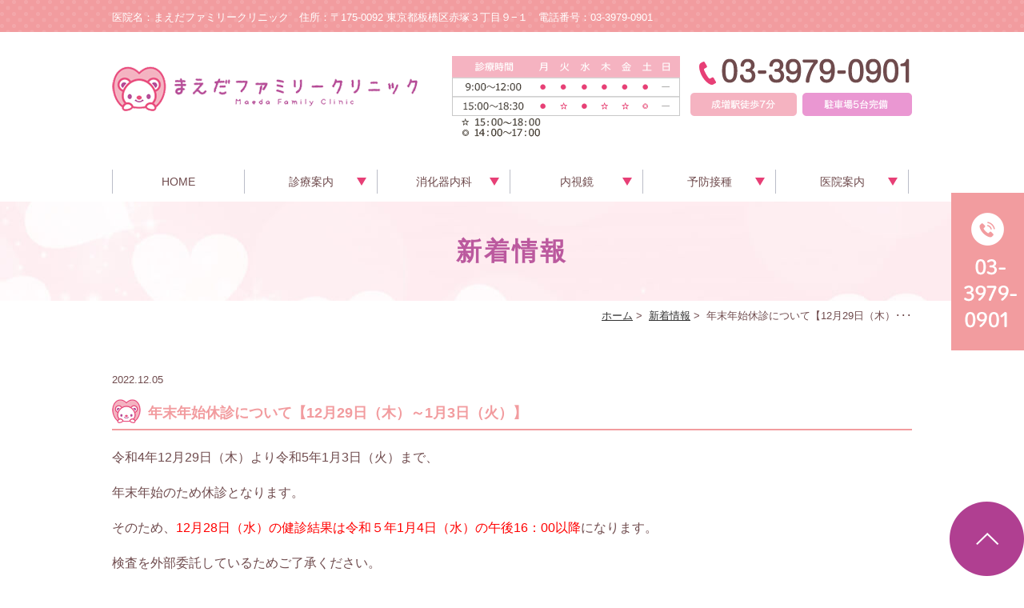

--- FILE ---
content_type: text/html; charset=UTF-8
request_url: https://www.maeda-family.jp/news/1770/
body_size: 6126
content:
<!DOCTYPE html>
<html lang="ja">
<head>
<meta name="viewport" content="width=device-width,minimum-scale=1.0,maximum-scale=2.0,user-scalable=yes,initial-scale=1.0" />
<meta http-equiv="Content-Type" content="text/html; charset=UTF-8" />
<title>年末年始休診について【12月29日（木）～1月3日（火）】 | まえだファミリークリニック</title>
<!-- Google Tag Manager -->
<script>(function(w,d,s,l,i){w[l]=w[l]||[];w[l].push({'gtm.start':
new Date().getTime(),event:'gtm.js'});var f=d.getElementsByTagName(s)[0],
j=d.createElement(s),dl=l!='dataLayer'?'&l='+l:'';j.async=true;j.src=
'https://www.googletagmanager.com/gtm.js?id='+i+dl;f.parentNode.insertBefore(j,f);
})(window,document,'script','dataLayer','GTM-NVHLCSQ');</script>
<!-- End Google Tag Manager -->

<!-- All In One SEO Pack 3.6.2[236,288] -->
<script type="application/ld+json" class="aioseop-schema">{"@context":"https://schema.org","@graph":[{"@type":"Organization","@id":"https://www.maeda-family.jp/#organization","url":"https://www.maeda-family.jp/","name":"まえだファミリークリニック","sameAs":[]},{"@type":"WebSite","@id":"https://www.maeda-family.jp/#website","url":"https://www.maeda-family.jp/","name":"まえだファミリークリニック","publisher":{"@id":"https://www.maeda-family.jp/#organization"}},{"@type":"WebPage","@id":"https://www.maeda-family.jp/news/1770/#webpage","url":"https://www.maeda-family.jp/news/1770/","inLanguage":"ja","name":"年末年始休診について【12月29日（木）～1月3日（火）】","isPartOf":{"@id":"https://www.maeda-family.jp/#website"},"breadcrumb":{"@id":"https://www.maeda-family.jp/news/1770/#breadcrumblist"},"datePublished":"2022-12-05T07:46:43+00:00","dateModified":"2022-12-05T07:46:43+00:00"},{"@type":"Article","@id":"https://www.maeda-family.jp/news/1770/#article","isPartOf":{"@id":"https://www.maeda-family.jp/news/1770/#webpage"},"author":{"@id":"https://www.maeda-family.jp/author/maeda/#author"},"headline":"年末年始休診について【12月29日（木）～1月3日（火）】","datePublished":"2022-12-05T07:46:43+00:00","dateModified":"2022-12-05T07:46:43+00:00","commentCount":0,"mainEntityOfPage":{"@id":"https://www.maeda-family.jp/news/1770/#webpage"},"publisher":{"@id":"https://www.maeda-family.jp/#organization"},"articleSection":"新着情報"},{"@type":"Person","@id":"https://www.maeda-family.jp/author/maeda/#author","name":"maeda","sameAs":[],"image":{"@type":"ImageObject","@id":"https://www.maeda-family.jp/#personlogo","url":"https://secure.gravatar.com/avatar/62fefe14da1ab03520346858170ee79b?s=96&d=mm&r=g","width":96,"height":96,"caption":"maeda"}},{"@type":"BreadcrumbList","@id":"https://www.maeda-family.jp/news/1770/#breadcrumblist","itemListElement":[{"@type":"ListItem","position":1,"item":{"@type":"WebPage","@id":"https://www.maeda-family.jp/","url":"https://www.maeda-family.jp/","name":"まえだファミリークリニック"}},{"@type":"ListItem","position":2,"item":{"@type":"WebPage","@id":"https://www.maeda-family.jp/news/1770/","url":"https://www.maeda-family.jp/news/1770/","name":"年末年始休診について【12月29日（木）～1月3日（火）】"}}]}]}</script>
<link rel="canonical" href="https://www.maeda-family.jp/news/1770/" />
			<script type="text/javascript" >
				window.ga=window.ga||function(){(ga.q=ga.q||[]).push(arguments)};ga.l=+new Date;
				ga('create', 'UA-97573839-3', 'auto');
				// Plugins
				
				ga('send', 'pageview');
			</script>
			<script async src="https://www.google-analytics.com/analytics.js"></script>
			<!-- All In One SEO Pack -->
<link rel='dns-prefetch' href='//ajax.googleapis.com' />
<link rel='dns-prefetch' href='//s.w.org' />
<link rel="alternate" type="application/rss+xml" title="まえだファミリークリニック &raquo; フィード" href="https://www.maeda-family.jp/feed/" />
<link rel="alternate" type="application/rss+xml" title="まえだファミリークリニック &raquo; コメントフィード" href="https://www.maeda-family.jp/comments/feed/" />
<link rel="alternate" type="application/rss+xml" title="まえだファミリークリニック &raquo; 年末年始休診について【12月29日（木）～1月3日（火）】 のコメントのフィード" href="https://www.maeda-family.jp/news/1770/feed/" />
<link rel='stylesheet' id='wp-block-library-css'  href='https://www.maeda-family.jp/wp-includes/css/dist/block-library/style.min.css?ver=5.0.22' type='text/css' media='all' />
<link rel='stylesheet' id='mts_simple_booking_front-css'  href='https://www.maeda-family.jp/wp-content/plugins/mts-simple-booking/css/mtssb-front.css?ver=5.0.22' type='text/css' media='all' />

</head>

<body  class=" blog single single-in-news caegory-in-news ">
<!-- Google Tag Manager (noscript) -->
<noscript><iframe src="https://www.googletagmanager.com/ns.html?id=GTM-NVHLCSQ"
height="0" width="0" style="display:none;visibility:hidden"></iframe></noscript>
<!-- End Google Tag Manager (noscript) -->
<div class="header_top">
<div class="header_access">
	<div class="inner">
		 医院名：まえだファミリークリニック　住所：〒175-0092 東京都板橋区赤塚３丁目９−１　電話番号：03-3979-0901
	</div>
</div>
</div>
<div id="header">
<div class="inner clearfix">
 
<div id="custom_html-3" class="widget_text headerinner"><div class="textwidget custom-html-widget"><h1><a href="https://www.maeda-family.jp"><img src="https://www.maeda-family.jp/wp-content/themes/originalstyle-1column_ver1.2/img/logo.png" alt="まえだファミリークリニック"></a></h1>
<ul class="pc" style="list-style:none;">
<li class="txt"><img src="https://www.maeda-family.jp/wp-content/themes/originalstyle-1column_ver1.2/img/hd_txt.png" alt="診療時間 9:00-12:30 15:00-18:30 休診日 日曜日 TEL:03-3979-0901 成増駅徒歩7分 駐車場5台完備"></li>
</ul>
<ul class="sp" style="list-style:none;">
<li><a href="https://www.maeda-family.jp/"><img src="https://www.maeda-family.jp/wp-content/themes/originalstyle-1column_ver1.2/img/sp_nav01.png" alt="HOME"></a></li>
<li><a href="tel:03-3979-0901" onclick="ga('send', 'event', 'smartphone', 'phone-number-tap', 'main');"><img src="https://www.maeda-family.jp/wp-content/themes/originalstyle-1column_ver1.2/img/sp_nav02.png" alt="TEL03-3979-0901"></a></li>
<li><a href="https://www.maeda-family.jp/clinic/#a01"><img src="https://www.maeda-family.jp/wp-content/themes/originalstyle-1column_ver1.2/img/sp_nav03.png" alt="アクセス"></a></li>
<li id="toggle" class="sp"><a><img src="https://www.maeda-family.jp/wp-content/themes/originalstyle-1column_ver1.2/img/sp_nav04.png" alt="メニュー"></a></li>
</ul></div></div></div>
</div>

<div id="nav">
<div class="inner">

 
<div class="textwidget custom-html-widget"><div class="menu-header-nav-container">
<ul class="menu" id="menu-header-nav" style="list-style:none;">
<li class="nav01"><a href="https://www.maeda-family.jp/">HOME</a></li>
<li class="nav02 has_children"><a>診療案内</a>
<div class="submenu-wrap submenu-sp">
<div class="submenu-inner">
	<div class="clearfix">
<ul class="sub-menu">
<li class="submenu_ttl"><a href="https://www.maeda-family.jp/general">一般内科</a></li>
<li><a href="https://www.maeda-family.jp/general/#a02">内科の診療内容</a></li>
<li><a href="https://www.maeda-family.jp/general/#a02_1">急性疾患</a></li>
<li><a href="https://www.maeda-family.jp/general/#a02_2">慢性疾患</a></li>
<li><a href="https://www.maeda-family.jp/general/#a03">よく見られる症状</a></li>
</ul>
<ul class="sub-menu">
<li class="submenu_ttl"><a href="https://www.maeda-family.jp/herbal_medicine">漢方</a></li>
<li><a href="https://www.maeda-family.jp/herbal_medicine/#a01">漢方について</a></li>
<li><a href="https://www.maeda-family.jp/herbal_medicine/#a02">漢方の効果・効能</a></li>
<li><a href="https://www.maeda-family.jp/herbal_medicine/#a03">漢方の副作用</a></li>
<li><a href="https://www.maeda-family.jp/herbal_medicine/#a04">服用期間</a></li>
</ul>
<ul class="sub-menu">
<li class="submenu_ttl"><a href="https://www.maeda-family.jp/child">小児科</a></li>
<li><a href="https://www.maeda-family.jp/child/#a01">当院の小児科について</a></li>
<li><a href="https://www.maeda-family.jp/child/#a03">よくある小児疾患</a></li>
</ul>
<ul class="sub-menu">
<li class="submenu_ttl"><a href="https://www.maeda-family.jp/lifestyle_diseases">生活習慣病</a></li>
<li><a href="https://www.maeda-family.jp/lifestyle_diseases/#a01">生活習慣病について</a></li>
<li><a href="https://www.maeda-family.jp/hypertension">高血圧症</a></li>
<li><a href="https://www.maeda-family.jp/arrhythmia">不整脈</a></li>
</ul>
</div>
<div class="clearfix">
<ul class="sub-menu">
<li class="submenu_ttl"><a href="https://www.maeda-family.jp/lp">健康診断</a></li>
<li><a href="https://www.maeda-family.jp/lp">雇用時健康診断</a></li>
</ul>
<ul class="sub-menu">
<li class="submenu_ttl"><a href="https://www.maeda-family.jp/vaccination">予防接種</a></li>
<li><a href="https://www.maeda-family.jp/vaccination/#a01">当院の予防接種</a></li>
<li><a href="https://www.maeda-family.jp/vaccination/#a03">小児の定期予防接種</a></li>
<li><a href="https://www.maeda-family.jp/vaccination/#a04">任意の予防接種</a></li>
<li><a href="https://www.maeda-family.jp/vaccination/#a05">肺炎球菌ワクチン</a></li>
<li><a href="https://www.maeda-family.jp/influenza">インフルエンザ</a></li>
</ul>
<ul class="sub-menu">
<li class="submenu_ttl"><a href="https://www.maeda-family.jp/insomnia">不眠症</a></li>
<li><a href="https://www.maeda-family.jp/insomnia/#a01">不眠症とは</a></li>
<li><a href="https://www.maeda-family.jp/insomnia/#a02">不眠症の原因</a></li>
<li><a href="https://www.maeda-family.jp/insomnia/#a03">不眠症の種類</a></li>
<li><a href="https://www.maeda-family.jp/insomnia/#a04">不眠症の治療</a></li>
</ul>
<ul class="sub-menu">
<li class="submenu_ttl"><a href="https://www.maeda-family.jp/sas">睡眠時無呼吸症候群</a></li>
<li><a href="https://www.maeda-family.jp/sas/#a02">睡眠時無呼吸症候群の症状</a></li>
<li><a href="https://www.maeda-family.jp/sas/#a03">睡眠時無呼吸症候群の種類</a></li>
<li><a href="https://www.maeda-family.jp/sas/#a04">睡眠時無呼吸症候群の検査</a></li>
<li><a href="https://www.maeda-family.jp/sas/#a05">睡眠時無呼吸症候群の治療</a></li>
</ul>
</div>
<div class="clearfix">
<ul class="sub-menu">
<li class="submenu_ttl"><a href="https://www.maeda-family.jp/psychosomatic_medical">心療内科</a></li>
<li><a href="https://www.maeda-family.jp/psychosomatic_medical/#a01">心療内科について</a></li>
<li><a href="https://www.maeda-family.jp/psychosomatic_medical/#a04">主な疾患</a></li>
<li><a href="https://www.maeda-family.jp/psychosomatic_medical/#a05">ご注意事項</a></li>
</ul>
<ul class="sub-menu">
<li class="submenu_ttl"><a href="https://www.maeda-family.jp/self-medication_examination">自費診療</a></li>
<li><a href="https://www.maeda-family.jp/self-medication_examination/#a01">プラセンタ療法</a></li>
<li><a href="https://www.maeda-family.jp/self-medication_examination/#a02">高山病予防薬</a></li>
<li><a href="https://www.maeda-family.jp/self-medication_examination/#a03">ED治療</a></li>
<li><a href="https://www.maeda-family.jp/self-medication_examination/#a04">AGA治療</a></li>
</ul>
<ul class="sub-menu">
<li class="submenu_ttl"><a href="https://www.maeda-family.jp/allergy_2">アレルギー外来</a></li>
<li><a href="https://www.maeda-family.jp/allergy_2/#a02">気管支喘息について</a></li>
<li><a href="https://www.maeda-family.jp/allergy_2/#a03">食物アレルギーについて</a></li>
<li><a href="https://www.maeda-family.jp/allergy_2/#a04">アトピー性皮膚炎について</a></li>
</ul>
<ul class="sub-menu">
<li class="submenu_ttl"><a href="https://www.maeda-family.jp/allergy">花粉症</a></li>
<li><a href="https://www.maeda-family.jp/allergy/#a01">花粉症かも？と思ったら</a></li>
<li><a href="https://www.maeda-family.jp/allergy/#a01_1">症状チェック</a></li>
<li><a href="https://www.maeda-family.jp/allergy/#a02">検査方法</a></li>
<li><a href="https://www.maeda-family.jp/allergy/#a03">治療法</a></li>
<li><a href="https://www.maeda-family.jp/allergy/#a05">舌下免疫療法</a></li>
</ul>
	</div>
<div class="clearfix">
<ul class="sub-menu">
<li class="submenu_ttl"><a href="https://www.maeda-family.jp/gastroscope">内視鏡</a></li>
<li><a href="https://www.maeda-family.jp/gastroscope/#a01">内視鏡検査について</a></li>
<li><a href="https://www.maeda-family.jp/gastroscope/#a05">身体に優しい胃カメラ</a></li>
<li><a href="https://www.maeda-family.jp/gastroscope/#a06">検査の流れ</a></li>
<li><a href="https://www.maeda-family.jp/gastroscope/#a07">検査費用</a></li>
</ul>
<ul class="sub-menu">
<li class="submenu_ttl"><a href="https://www.maeda-family.jp/">消化器内科</a></li>
<li><a href="https://www.maeda-family.jp/reflux">逆流性食道炎</a></li>
<li><a href="https://www.maeda-family.jp/constipation">便秘</a></li>
<li><a href="https://www.maeda-family.jp/ibs">過敏性腸症候群</a></li>
</ul>

<ul class="sub-menu">
<li class="submenu_ttl"><a href="https://www.maeda-family.jp/anus">肛門内科</a></li>
<li><a href="https://www.maeda-family.jp/anus/#a03">いぼ痔</a></li>
<li><a href="https://www.maeda-family.jp/anus/#a04">切れ痔</a></li>
<li><a href="https://www.maeda-family.jp/anus/#a05">痔ろう</a></li>
<li><a href="https://www.maeda-family.jp/anus/#a06">診察の流れ</a></li>
</ul>
<ul class="sub-menu">
<li class="submenu_ttl"><a href="https://www.maeda-family.jp/funryu">粉瘤</a></li>
<li><a href="https://www.maeda-family.jp/funryu/#a01">粉瘤</a></li>
<li><a href="https://www.maeda-family.jp/funryu/#a02">粉瘤手術の特徴</a></li>
<li><a href="https://www.maeda-family.jp/funryu/#a03">粉瘤手術の流れ</a></li>
<li><a href="https://www.maeda-family.jp/funryu/#a04">手術費用</a></li>
</ul>
</div>

	
</div>
</div>
</li>
<li class="nav03 has_children"><a>消化器内科</a>
<ul class="sub-menu submenu-sp">
<li><a href="https://www.maeda-family.jp/reflux">逆流性食道炎</a></li>
<li><a href="https://www.maeda-family.jp/constipation">便秘</a></li>
<li><a href="https://www.maeda-family.jp/ibs">過敏性腸症候群</a></li>
</ul>
</li>
<li class="nav04 has_children"><a>内視鏡</a>

<ul class="sub-menu submenu-sp">
<li><a href="https://www.maeda-family.jp/gastroscope/#a01">内視鏡検査について</a></li>
<li><a href="https://www.maeda-family.jp/gastroscope/#a03">日本人に多い胃がん</a></li>
<li><a href="https://www.maeda-family.jp/gastroscope/#a04">胃がんリスクについて</a></li>
<li><a href="https://www.maeda-family.jp/gastroscope/#a05">身体に優しい胃内視鏡検査</a></li>
<li><a href="https://www.maeda-family.jp/gastroscope/#a06">胃内視鏡検査の流れ</a></li>
<li><a href="https://www.maeda-family.jp/gastroscope/#a07">胃内視鏡検査の費用</a></li>
</ul>

</li>
<li class="nav05 has_children"><a>予防接種</a>
<ul class="sub-menu submenu-sp">
<li><a href="https://www.maeda-family.jp/vaccination/#a01">当院の予防接種</a></li>
<li><a href="https://www.maeda-family.jp/vaccination/#a03">小児の定期予防接種</a></li>
<li><a href="https://www.maeda-family.jp/vaccination/#a04">任意予防接種</a></li>
<li><a href="https://www.maeda-family.jp/vaccination/#a05">肺炎球菌ワクチン</a></li>
<li><a href="https://www.maeda-family.jp/influenza">インフルエンザワクチン</a></li>
<li><a href="https://www.maeda-family.jp/influenza/#a05">企業・団体の集団接種について</a></li>
<li><a href="https://www.maeda-family.jp/influenza/#a06">インフルエンザのよくあるご質問</a></li>
<li><a href="https://www.maeda-family.jp/vaccination/#a07">予防接種後の注意点</a></li>
</ul>
</li>
<li class="nav06 has_children"><a>医院案内</a>
<ul class="sub-menu submenu-sp">
<li><a href="https://www.maeda-family.jp/clinic/#a01">医院紹介</a></li>
<li><a href="https://www.maeda-family.jp/clinic/#a01">診療時間</a></li>
<li><a href="https://www.maeda-family.jp/clinic/#a01">アクセス</a></li>
<li><a href="https://www.maeda-family.jp/clinic/#a02">院内紹介</a></li>
<li><a href="https://www.maeda-family.jp/doctor">院長紹介</a></li>
<li><a href="https://www.maeda-family.jp/doctor">医師紹介</a></li>
<li><a href="https://www.maeda-family.jp/">求人案内</a></li>
<li><a href="https://www.maeda-family.jp/facility-standard/">施設基準・届出等</a></li>
<li><a href="https://www.maeda-family.jp/mynumber/">オンライン資格確認</a></li>
</ul>
</li>
</ul>
</div></div></div>
</div>
<div id="contents">
        <div class="page-title"><h2>新着情報</h2></div>
      <div class="bread_wrap">  				<ul class="bread">
		<li><a href="https://www.maeda-family.jp">ホーム</a>&nbsp;&gt;&nbsp;</li>
		<li><a href="https://www.maeda-family.jp/news/">新着情報</a>&nbsp;&gt;&nbsp;</li><li></li>
		<li>年末年始休診について【12月29日（木）･･･</li>
		</ul>
  </div>
<div class="inner clearfix">
<div id="main" class="mainblock ">
            
<div class="entry-block clearfix block">
    <div class="dateBlock">2022.12.05</div>
	<h3>年末年始休診について【12月29日（木）～1月3日（火）】</h3>
	<div class="entry">
	<p>令和4年12月29日（木）より令和5年1月3日（火）まで、</p>
<p>年末年始のため休診となります。</p>
<p>そのため、<span style="color: #ff0000;">12月28日（水）の健診結果は令和５年1月4日（水）の午後16：00以降</span>になります。</p>
<p>検査を外部委託しているためご了承ください。</p>
<p>ご不便をお掛けし申し訳ございませんが、</p>
<p>ご理解の程お願い申し上げます。</p>	</div>
 </div>

    </div>
<div id="aside">
 
<div id="custom_html-7" class="widget_text sideinner"><div class="textwidget custom-html-widget"><div class="inq">
<img src="https://www.maeda-family.jp/wp-content/themes/originalstyle-1column_ver1.2/img/side01.png" alt="03-3979-0901">
</div>
<div class="inq01">
<a href="#header"><img src="https://www.maeda-family.jp/wp-content/themes/originalstyle-1column_ver1.2/img/pagetop.png" alt="一番上に戻る"></a>
</div></div></div></div></div>
 
<div id="custom_html-6" class="widget_text contentbottom"><div class="textwidget custom-html-widget"><div class="contact-bn clearfix"><a href="https://www.megumi.clinic/" target="_blank">
<img src="https://www.maeda-family.jp/wp-content/themes/originalstyle-1column_ver1.2/img/cb_bn.png" alt="めぐみクリニック"></a></div></div></div></div>

<div class="" id="footer">
<div class="inner clearfix ">
 
<div id="custom_html-5" class="widget_text footerinner"><div class="textwidget custom-html-widget"><div class="menu-footer-nav-container clearfix">
<ul id="menu-footer-nav" class="menu" style="list-style:none;">
<li class="menu-item-has-children"><span class="nav_title">CLINIC</span>
<ul class="sub-menu" style="display: block; list-style:none;">
<li><a href="https://www.maeda-family.jp/">HOME</a></li>
<li><a href="https://www.maeda-family.jp/clinic/#a01">医院紹介</a></li>
	<li><a href="https://www.maeda-family.jp/doctor">院長紹介</a></li>
<li><a href="https://www.maeda-family.jp/clinic/#a01">診療時間</a></li>
<li><a href="https://www.maeda-family.jp/sunday">日曜診療</a></li>
<li><a href="https://www.maeda-family.jp/clinic/#a01">アクセス</a></li>
<li><a href="https://www.maeda-family.jp/">求人案内
</a></li>
<li><a href="https://www.maeda-family.jp/sitemap">サイトマップ</a></li>
</ul>
</li>
<li class="menu-item-has-children"><span class="nav_title">MENU</span>
<ul class="sub-menu" style="display: block; list-style:none;">
<li><a href="https://www.maeda-family.jp/general">一般内科</a></li>
<li><a href="https://www.maeda-family.jp/herbal_medicine">漢方</a></li>
<li><a href="https://www.maeda-family.jp/child">小児科</a></li>
<li><a href="https://www.maeda-family.jp/lifestyle_diseases">生活習慣病</a></li>
<li><a href="https://www.maeda-family.jp/hypertension">高血圧症</a></li>
<li><a href="https://www.maeda-family.jp/arrhythmia">不整脈</a></li>
<li><a href="https://www.maeda-family.jp/lp">健康診断</a></li>
<li><a href="https://www.maeda-family.jp/vaccination">予防接種</a></li>
<li><a href="https://www.maeda-family.jp/sas">睡眠時無呼吸症候群</a></li>
<li><a href="https://www.maeda-family.jp/insomnia">不眠症</a></li>
<li><a href="https://www.maeda-family.jp/psychosomatic_medical">心療内科</a></li>
<li><a href="https://www.maeda-family.jp/self-medication_examination">自費診療</a></li>
<li><a href="https://www.maeda-family.jp/allergy_2">アレルギー外来</a></li>
<li><a href="https://www.maeda-family.jp/allergy">花粉症</a></li>
</ul>
</li>
</ul>
<div class="footer_access">
<p><img src="https://www.maeda-family.jp/wp-content/themes/originalstyle-1column_ver1.2/img/logo.png" alt="まえだファミリークリニック"></p>
<table class="table01">
<tbody>
<tr><th>院名</th><td>まえだファミリークリニック</td></tr>
<tr><th>住所</th><td>〒175-0092 東京都板橋区赤塚３丁目９−１</td></tr>
<tr><th>TEL</th><td>03-3979-0901</td></tr>
</tbody>
</table>
<table class="time-table">
<thead>
<tr>
<th>診療時間</th>
<th>月</th>
<th>火</th>
<th>水</th>
<th>木</th>
<th>金</th>
<th>土</th>
<th>日</th>
</tr>
</thead>
<tbody>
<tr>
<th>09:00～12:00</th>
<td><span class="red01">●</span></td>
<td><span class="red01">●</span></td>
<td><span class="red01">●</span></td>
<td><span class="red01">●</span></td>
<td><span class="red01">●</span></td>
<td><span class="red01">●</span></td>
<td><span class="red01">ー</span></td>
</tr>
<tr>
<th>15:00～18:30</th>
<td><span class="red01">●</span></td>
<td><span class="red01">☆</span></td>
<td><span class="red01">●</span></td>
<td><span class="red01">☆</span></td>
<td><span class="red01">☆</span></td>
<td><span class="red01">◎</span></td>
<td><span class="red01">ー</span></td>
</tr>
</tbody>
</table>
<p>☆15：00～18：00<br />
◎14：00～17：00<br />
※2021年1月から物部医師の水曜診療開始。それまでは水曜診療は休診です。</p>
<div class="googlemap mb10"><iframe src="https://www.google.com/maps/embed?pb=!1m18!1m12!1m3!1d3236.94595188439!2d139.6366379152968!3d35.77670398017207!2m3!1f0!2f0!3f0!3m2!1i1024!2i768!4f13.1!3m3!1m2!1s0x6018ec70c9fff157%3A0xa6ddbd069e0a4627!2z44CSMTc1LTAwOTIg5p2x5Lqs6YO95p2_5qmL5Yy66LWk5aGa77yT5LiB55uu77yZ4oiS77yR!5e0!3m2!1sja!2sjp!4v1552445771382" width="600" height="450" style="border:0" allowfullscreen></iframe></div>
</div>
</div>
<div class="db_bnr_layout">
    <!-- ▼組合せバナー（横並び）：左揃え -->
    <div style="width:100%;margin:0;flex-flow:row wrap;column-gap:10px;justify-content:space-between;display:flex;">
        <!-- DR.BRIDGE -->
        <div style="flex:1;">
            <div style="width:100%;"><a href="https://www.dr-bridge.co.jp/"
                    style="border:1px solid #E4E4E4;display:block;" target="_blank" rel="noopener"><img
                        src="https://www.dr-bridge.co.jp/bnr/assets/images/logo-drbridge.svg"
                        style="width:100%;height:auto;margin:0;vertical-align:bottom;"
                        alt="DR.BRIDGE｜クリニックホームページ制作"></a><a href="https://www.iryoto.jp/"
                    style="padding-top:3.75%;color:#4D4D4D!important;text-decoration:none;flex-flow:row wrap;justify-content:center;display:flex;"
                    target="_blank" rel="noopener"><span
                        style="font-size:14px;font-family:'游ゴシック体',YuGothic,'游ゴシック','Yu Gothic',sans-serif;font-feature-settings:'palt' 1;letter-spacing:0.04em;font-weight:bold;text-align:left;">クリニックホームページ制作</span></a>
            </div>
        </div>
        <!-- ヨクミテ -->
        <div style="flex:1;">
            <div style="width:100%;"><a href="https://www.yoku-mite.care/doctor/nagano-makoto/"
                    style="border:1px solid #E4E4E4;display:block;" target="_blank" rel="noopener"><img
                        src="https://www.yoku-mite.care/bnr/assets/images/logo-yokumite_01.png"
                        style="width:100%;height:auto;margin:0;vertical-align:bottom;" alt="ヨクミテ"></a><a
                    href="https://www.yoku-mite.care/"
                    style="padding-top:3.75%;color:#666666!important;text-decoration:none;flex-flow:row wrap;justify-content:center;display:flex;"
                    target="_blank" rel="noopener"><span
                        style="font-size:14px;font-family:'游ゴシック体',YuGothic,'游ゴシック','Yu Gothic',sans-serif;font-feature-settings:'palt' 1;letter-spacing:0.04em;font-weight:bold;text-align:left;">医療情報検索サイト</span></a>
            </div>
        </div>
    </div>
</div></div></div></div>
</div>
 
<div id="custom_html-8" class="widget_text copyright"><div class="widget_text copyrightinner"><div class="textwidget custom-html-widget"><div>&copy;まえだファミリークリニック</div></div></div></div><link rel='stylesheet' id='slick-style-css'  href='https://www.maeda-family.jp/wp-content/themes/originalstyle-1column_ver1.2/css/slick.css?ver=5.0.22' type='text/css' media='all' />
<link rel='stylesheet' id='simplelightbox-style-css'  href='https://www.maeda-family.jp/wp-content/themes/originalstyle-1column_ver1.2/css/simplelightbox.min.css?ver=5.0.22' type='text/css' media='all' />
<link rel='stylesheet' id='originalstylecommon-style-css'  href='https://www.maeda-family.jp/wp-content/themes/originalstyle-1column_ver1.2/common.css?ver=5.0.22' type='text/css' media='all' />
<link rel='stylesheet' id='originalstyle-style-css'  href='https://www.maeda-family.jp/wp-content/themes/originalstyle-1column_ver1.2/style.css?ver=5.0.22' type='text/css' media='all' />
<link rel='stylesheet' id='originalstyleindex-style-css'  href='https://www.maeda-family.jp/wp-content/themes/originalstyle-1column_ver1.2/index.css?ver=5.0.22' type='text/css' media='all' />
<script type='text/javascript' src='https://ajax.googleapis.com/ajax/libs/jquery/1.10.1/jquery.min.js?ver=1.10.1'></script>
<script type='text/javascript' src='https://www.maeda-family.jp/wp-content/themes/originalstyle-1column_ver1.2/js/script.js?ver=5.0.22'></script>
<script type='text/javascript' src='https://www.maeda-family.jp/wp-content/themes/originalstyle-1column_ver1.2/js/slick.js?ver=5.0.22'></script>
<script type='text/javascript' src='https://www.maeda-family.jp/wp-content/themes/originalstyle-1column_ver1.2/js/simple-lightbox.min.js?ver=5.0.22'></script>
<script type='text/javascript' src='https://www.maeda-family.jp/wp-content/themes/originalstyle-1column_ver1.2/js/loop.js?ver=5.0.22'></script>

</body>
</html>

--- FILE ---
content_type: text/css
request_url: https://www.maeda-family.jp/wp-content/themes/originalstyle-1column_ver1.2/common.css?ver=5.0.22
body_size: 5911
content:
@charset "UTF-8";

/*
Theme Name:Original Style - 1column
Version:1.1
2016.11.05
header,nav,footerなどの構成の指定
*/


/*===================
 Reset
===================*/

html, body, div, span, applet, object, iframe, h1, h2, h3, h4, h5, h6, p, blockquote, pre, a, abbr, acronym, address, big, cite, code, del, dfn, em, img, ins, kbd, q, s, samp, small, strike, strong, sub, sup, tt, var, b, u, i, center, dl, dt, dd, ol, ul, li, fieldset, form, label, legend, table, caption, tbody, tfoot, thead, tr, th, td, article, aside, canvas, details, embed, figure, figcaption, footer, header, hgroup, menu, nav, output, ruby, section, summary, time, mark, audio, video {
  margin: 0;
  padding: 0;
  border: 0;
  font-size: 100%;
  font: inherit;
  vertical-align: baseline;
}
body {
  line-height: 1;
  -webkit-text-size-adjust: 100%;
}
ol, ul {
  list-style: none;
}
blockquote, q {
  quotes: none;
}
blockquote:before, blockquote:after, q:before, q:after {
  content: '';
  content: none;
}
table {
  border-collapse: collapse;
  border-spacing: 0;
}
@media screen and (min-width: 768px) {
  a[href^="tel:"] {
    pointer-events: none;
  }
}

/*===================
 Native
===================*/


/* editor */

.mainblock p, .mce-content-body p {
  display: block;
  margin: 0 0 1em;
}
strong {
  font-weight: bold;
}
em {
  font-style: italic;
}
blockquote {
  display: block;
  -webkit-margin-before: 1em;
  -webkit-margin-after: 1em;
  -webkit-margin-start: 40px;
  -webkit-margin-end: 40px;
}

/**/

img[class*="wp-image-"], img[class*="attachment-"] {
  height: auto;
  max-width: 100%;
}

/* clearfix */

.clearfix {
  overflow: hidden;
  zoom: 1;
}
.clearfix:after {
  content: "";
  display: block;
  clear: both;
}
body {
  /*font-family: "游明朝", YuMincho, "Hiragino Mincho ProN", "Hiragino Mincho Pro", "ＭＳ 明朝", serif;*/
  font-family: "メイリオ", Meiryo, "ヒラギノ角ゴ Pro W3", "Hiragino Kaku Gothic Pro", "ＭＳ Ｐゴシック", "MS PGothic", sans-serif;
  color: #6f4b4d;
  line-height: 1.8em;
  letter-spacing: 0;
  font-size: 16px;
}
a:focus, *:focus {
  outline: none;
}
a, a img {
  -webkit-transition: none;
  transition: none;
}
a, a:visited {
  color: #6f4b4d;
}
a:hover {
  text-decoration: none;
}
a:hover img {
  opacity: 0.7;
  -moz-opacity: 0.7;
  filter: alpha(opacity=70);
  cursor: pointer;
}
img {
  max-width: 100%;
  max-height: 100%;
}

/*==========================
	base
==========================*/

#header > .inner, #nav > .inner, #contents > .inner, #footer .inner {
  /* コンテンツ幅 */
  width: 1000px;
  margin: 0 auto;
  max-width: 96%;
}

/*==========================
	#header
==========================*/

#header {
  box-sizing: border-box;
}
#header h1 {
  display: block;
  float: left;
  max-width: 40%;
  width: 382px;
  margin: 0;
  padding-top: 13px;
}
#header h1 img {
  width: 100%;
}
#header h1 a:hover img {
  opacity: 1;
  -moz-opacity: 1;
  filter: alpha(opacity=100);
}
.headerinner ul.pc {
  float: right;
  overflow: hidden;
  width: 575px;
  max-width: 58%;
  box-sizing: border-box;
  text-align: right;
}
.headerinner ul img {
  display: block;
}
.headerinner .txt {}
.headerinner .txt img {
  width: 575px;
}
.headerinner .tel {
  float: right;
  width: 43%;
  text-align: center;
  padding-left: 2%;
  box-sizing: border-box;
}
.headerinner .tel img.telimg {
  width: 209px;
}
.headerinner .inq {}
.headerinner .inq img {
  width: 210px;
}
.headerinner .inq .access {}
.headerinner .inq .btn {
  margin: 10px auto 0;
}
.headerinner .inq .btn li {}
@media (max-width: 1000px) {}
@media (max-width: 767px) {
  .btm_inq .inq01 a {
    width: 100%;
  }
  .btm_inq a {
    display: inline-block;
    width: 50%;
    float: left;
    max-width: 385px;
  }
  .inq01 {}
  .btm_inq {
    position: fixed;
    bottom: 0;
    width: 100%;
    right: 0;
    text-align: right;
  }
  .btm_inq .clearfix > a {
    display: inline-block;
    width: 50%;
    float: left;
    max-width: 385px;
  }
  .btm_inq .clearfix > a:last-child {
    float: right;
  }
  .btm_inq .clearfix > a img {
    width: 100%;
  }
  .headerinner ul {
    float: right;
    max-width: 100%;
    width: 100%;
  }
  .headerinner ul li {
    width: 25%;
    border-right: 1px solid #e7e7e7;
    float: left;
    box-sizing: border-box;
  }
  .headerinner ul li:last-child {
    border: none;
  }
  .headerinner ul img {
    max-width: 100%;
    margin: 0 auto;
  }
}

/*==========================
	#nav
==========================*/

.menu-sp-nav-container {
  /* スマホ用メニューを隠す */
  display: none;
}
.fixed {
  /* javascript用 */
  position: fixed;
  top: 0;
}
#nav {
  background: #fff;
  box-sizing: border-box;
}

/*==========================
	#contents
==========================*/


/* H2タイトル -------------*/

.page-title {
  background: url(img/sec03_bg.jpg) repeat 0;
  padding: 2.5em 0;
}
.page-title h2 {
  color: #bb599e;
  font-size: 32px;
  letter-spacing: 0.1em;
  position: relative;
  font-weight: bold;
  text-align: center;
  line-height: 1.4;
  margin: 0 auto;
}

/* パンくず -------------*/

.bread_wrap {
  margin-bottom: 2.5em;
}
.home .bread_wrap {
  margin-bottom: 0;
}
.bread_wrap .bread {
  box-sizing: border-box;
  margin-left: auto;
  margin-right: auto;
  width: 1000px;
  max-width: 96%;
}
.bread {
  padding: 0.4em 0 0.4em;
  font-size: 82%;
  /*13px*/
  margin-bottom: 0.5em;
  text-align: right;
}
.bread li {
  display: inline-block;
  line-height: 1.3em;
}
.bread li a {
  color: #333;
}
.bread li a:hover {
  text-decoration: none;
}

/* コンテンツの下部余白 -------------*/

.mainblock.under {
  padding-bottom: 1em;
}

/*==========================
	#aside
==========================*/


/*==========================
	.contentbottom
==========================*/

.contentbottom {
  text-align: center;
  padding: 30px 0;
}
.contentbottom .contact-bn {
  text-align: center;
}
.contentbottom .contact-bn a {
  display: inline-block;
  margin: 0 0.5%;
  width: 320px;
  max-width: 96%;
}

/*==========================
	#footer
==========================*/

.bns {}
.bns a {
  display: inline-block;
  margin: 0px 2% 0;
  width: 480px;
  max-width: 46%;
}
#footer {
  padding: 40px 0 0;
  text-align: left;
  background: #fcf3f3;
}
#footer li.menu-item-has-children {
  margin-bottom: 2em;
}
#menu-footer-nav li.menu-item-has-children > .nav_title {
  font-size: 24px;
  pointer-events: none;
  color: #b44996;
  letter-spacing: 0.1em;
}
#footer a {
  color: #6f4b4d !important;
}
#footer .sub-menu {
  font-size: 15px;
  margin-bottom: 1.2em;
  margin-top: 1em;
  display: block !important;
  border-top: none;
}
#footer .sub-menu li {
  line-height: 1.4;
  position: relative;
  margin-bottom: 0.35em;
  padding-left: 0;
  font-size: 16px;
}
#footer .sub-menu li.f_ttl {
  font-weight: bold;
  padding-left: 0;
  color: #282828;
}
#footer .sub-menu li.f_ttl:before {
  display: none;
}
#footer .sub-menu li:before {
  content: "・";
}
#footer li a {
  text-decoration: none;
  color: #6f4b4d;
}
#footer .sub-menu li.f_ttl a {
  color: #002e8e;
}
#footer li a:hover, #footer .sub-menu li.f_ttl a:hover {
  color: #888;
  text-decoration: underline;
}
.footer_access p {}
.footer_access p.txt01 {
  font-size: 28px;
}
.footer_access .logo {}
#footer img {
  margin-bottom: 10px;
}
#footer .bnr a img {
  display: inline-block;
  width: 46%;
  margin: 0 2% 0 0;
  max-width: 230px;
}
#footer .googlemap iframe {
  box-sizing: border-box;
}
.copyright {
  background: #fcf3f3;
  font-size: 14px;
  text-align: center;
  padding: 2em 0 1em;
}
.p_01 {
  padding: 0;
  font-size: 14px;
  color: #282828;
  line-height: 1.5;
  margin: 1em auto 0.5em;
  text-align: center;
}
#footer ul li.banner {
  clear: both;
}
#footer ul li.banner:before {
  content: none;
}
#footer .ftmenu1 {
  width: 22%;
  float: left;
}
#footer .ftmenu2 {
  width: 24%;
  float: left;
  margin-left: 1%;
}
#footer ul {}
#footer .ftmenu1 h3, #footer .ftmenu2 h3 {
  font-size: 24px;
  margin-bottom: 15px;
  color: #282828;
  line-height: 1.5;
}
#footer ul li {
  margin-bottom: 5px;
  position: relative;
  line-height: 1.5;
}
#footer ul.ul01 li:before {
  content: "";
}
#footer .footer_access a img {}
#footer .table01 {
  width: 100%;
  border-top: none;
  margin-bottom: 1.5em;
}
#footer .table01 th, #footer .table01 td {
  border-bottom: 1px solid #dbdbdb;
  padding: 10px 5px 8px 0;
  text-align: left;
}
#footer .menu-footer-nav-container {
  margin-bottom: 20px;
}
#footer .time-table + p {
  font-size: 12px;
  margin-bottom: 1em;
}
#footer .time-table {
  font-size: 12px;
  max-width: 300px;
}
#footer p.banner {
  margin-top: 3em;
}
@media (min-width: 768px) and (max-width: 1042px) {
  #footer .ftmenu1 {
    width: 30%;
    margin-bottom: 20px;
  }
  #footer .ftmenu2 {
    width: 68%;
    float: left;
    margin-left: 2%;
    margin-bottom: 20px;
  }
}
@media (max-width: 767px) {
  #footer .ftmenu1 {
    width: 100%;
    float: none;
  }
  #footer .ftmenu2 {
    width: 100%;
    float: none;
    margin-left: 0;
    margin-bottom: 40px;
  }
}

/********************************
	Responsive
*********************************/

@media screen and (min-width: 768px) {
  /* タブレットまで */
  .sp {
    display: none !important;
  }
  .telbtn {
    display: none;
  }
  /*==========================
    base
  ==========================*/
  /*-- 2カラム時の設定 ------------
  #main {
    width:720px;
    float:right;
  }
  #aside {
    width:240px;
    float:left;
    margin-bottom:20px;
  }
  --------------*/
  /*==========================
    #header
  ==========================*/
  #header {
    padding: 30px 0;
    top: 0;
    left: 0;
    width: 100%;
    z-index: 100;
  }
  /*==========================
    #nav
  ==========================*/
  #nav {
    left: 0;
    width: 100%;
    z-index: 100;
    box-sizing: content-box;
    padding: 10px 0;
  }
  #nav .inner {
    height: 30px;
  }
  /* PC用グローバルナビゲーション */
  #nav li {
    box-sizing: border-box;
  }
  #nav a, #menu-header-nav > li > span {
    text-decoration: none;
    display: block;
    text-align: center;
    background-repeat: no-repeat;
    line-height: 1.35em;
    box-sizing: border-box;
    -webkit-transition: none;
    transition: none;
  }
  #menu-header-nav > li {
    width: 16.6%;
    position: relative;
    float: left;
  }
  #menu-header-nav > li > a, #menu-header-nav > li > span {
    font-size: 14px;
    height: 30px;
    box-sizing: border-box;
    padding: 5px 4px 0;
    color: #6f4b4d;
    position: relative;
    z-index: 20000;
    line-height: 1.5;
  }
  #menu-header-nav > li > a span.nav_span, #menu-header-nav > li > span span.nav_span {
    color: #282828;
    font-size: 12px;
    display: block;
  }
  /*#menu-header-nav > li > a::before, #menu-header-nav > li > a::after {
position: absolute;
content: "";
right: 0;
top: 0px;
height: 100%;
width: 1px;
background: #e2dec5;
}*/
  #menu-header-nav > li.nav01 > a::before {
    left: 0;
  }
  #menu-header-nav > li > a:hover, #menu-header-nav > li > span:hover {
    color: #fff;
    cursor: pointer;
    background: #f5b3c1;
  }
  #menu-header-nav li {
    -moz-transition: .2s;
    -webkit-transition: .2s;
    -o-transition: .2s;
    -ms-transition: .2s;
    transition: .2s;
  }
  #menu-header-nav ul.sub-menu {
    position: absolute;
    padding: 0;
    background: none;
    z-index: 9;
    top: 0;
    left: 0;
    width: 100%;
    box-sizing: border-box;
    text-align: center;
    -moz-transition: .2s;
    -webkit-transition: .2s;
    -o-transition: .2s;
    -ms-transition: .2s;
    transition: .2s;
  }
  #menu-header-nav > li > ul.sub-menu {
    height: auto;
    overflow: hidden;
  }
  #menu-header-nav > li:hover > ul.sub-menu {
    height: auto;
    top: 30px;
    padding-top: 0;
    padding-bottom: 0;
    background: #f5b3c1;
    width: 140%;
    left: -20%;
    border-top: 1px solid #fff;
  }
  #menu-header-nav > li:last-child ul.sub-menu {
    width: 100%;
    left: 0;
  }
  #menu-header-nav > li.nav05:hover > ul.sub-menu {
    left: -35%;
    width: 170%
  }
  #menu-header-nav > li > ul.sub-menu > li {
    width: 100%;
    height: 0;
  }
  #menu-header-nav > li:hover > ul.sub-menu > li {
    float: none;
    height: auto;
    border-bottom: 1px solid #fff;
  }
  #menu-header-nav > li > ul.sub-menu > li a {
    font-size: 14px;
    text-align: center;
    text-indent: inherit;
    color: #fff;
    padding: 10px 10px 8px;
    display: block;
  }
  #menu-header-nav ul.sub-menu li a:hover {
    color: #fff;
    background: #f29c9f;
  }
  #nav li > a, #nav li > span {
    position: relative;
    border-right: 1px solid #bbbdc8;
  }
  #nav li.nav01 > a {
    border-left: 1px solid #bbbdc8;
  }
  /* サブ */
  #nav .nav02 li > a {
    position: relative;
    border-right: none;
  }
  #nav .nav02 li:first-child > a {
    border-left: none;
  }
  #menu-header-nav > li.nav02 {
    float: left;
    position: inherit;
  }
  #menu-header-nav > li.nav01 {}
  #menu-header-nav > li.nav02 {}
  #menu-header-nav > li.nav03 {}
  #menu-header-nav > li.nav04 {}
  #menu-header-nav > li.nav05 {}
  #menu-header-nav > li.nav06 {}
  #menu-header-nav li .submenu-wrap {
    height: 0;
    overflow: hidden;
  }
  #menu-header-nav li:hover .submenu-wrap {
    display: block;
    position: absolute;
    width: 100%;
    left: 0;
    z-index: 4;
    background: #f5b3c1;
    overflow: hidden;
    height: auto;
    padding-bottom: 2em;
    padding-top: 2em;
    border-top: 1px solid #fff;
    -moz-transition: .2s;
    -webkit-transition: .2s;
    -o-transition: .2s;
    -ms-transition: .2s;
    transition: .2s;
  }
  #menu-header-nav li .submenu-wrap .submenu-inner {
    width: 1000px;
    max-width: 96%;
    margin: 0 auto 0;
    overflow: hidden;
  }
  #menu-header-nav li .submenu-wrap .menutitle {
    text-align: left;
    overflow: hidden;
    display: block;
    font-size: 16px;
    top: 0;
    height: 0;
    position: relative;
    padding-left: 22px;
    font-weight: bold;
    margin-bottom: 10px;
    margin-left: 10px;
    margin-right: 10px;
    -moz-transition: .2s;
    -webkit-transition: .2s;
    -o-transition: .2s;
    -ms-transition: .2s;
    transition: .2s;
  }
  #menu-header-nav .submenu-wrap ul.sub-menu li.menutitle a {
    background: none;
    color: #fff;
    text-align: left;
    padding: 0.3em 0.2em 0.3em;
    font-size: 16px;
    border-right: none;
  }
  #menu-header-nav li .submenu-wrap .menutitle::before {
    display: none;
    /*    position: absolute;
    content: "";
    width: 6px;
    height: 6px;
    top: 13px;
    left: 5px;
    border-top: solid 2px #febca6;
    border-right: solid 2px #febca6;
    -webkit-transform: rotate(45deg);
    -ms-transform: rotate(45deg);
    transform: rotate(45deg);*/
  }
  #menu-header-nav li .submenu-wrap .menutitle a {
    display: inline;
    background: none;
    color: #fff;
    padding: 0;
  }
  #menu-header-nav li .submenu-wrap .menutitle a:hover {
    color: #fff!important;
  }
  #menu-header-nav li:hover .submenu-wrap .menutitle {
    height: auto;
    top: 0;
    padding-bottom: 5px;
    padding-top: 5px;
    border-bottom: 1px solid #ccc;
    padding-left: 0;
  }
  #menu-header-nav .submenu-wrap ul.sub-menu {
    position: relative;
    background: none;
    margin-left: 0;
    text-align: left;
    box-sizing: border-box;
    padding-left: 10px;
    padding-right: 10px;
    width: 25%;
    float: left;
  }
  #menu-header-nav .submenu-wrap ul.sub-menu li {
    position: relative;
    padding-left: 1.5em;
  }
  #menu-header-nav .submenu-wrap ul.sub-menu li.submenu-title {
    padding-left: 0.4em;
    font-weight: bold;
    line-height: 1.3;
    font-size: 15px;
    margin-bottom: 10px;
  }
  #menu-header-nav .submenu-wrap ul.sub-menu li.submenu-title::before {
    display: none;
  }
  #menu-header-nav .submenu-wrap ul.sub-menu li::before {
    position: absolute;
    content: "";
    width: 5px;
    height: 5px;
    top: 10px;
    left: 10px;
    border-top: solid 1px #fff;
    border-right: solid 1px #fff;
    -webkit-transform: rotate(45deg);
    -ms-transform: rotate(45deg);
    transform: rotate(45deg);
  }
  #menu-header-nav .submenu-wrap ul.sub-menu li a {
    background: none;
    color: #fff;
    text-align: left;
    padding: 0.3em 0.2em 0.3em;
    font-size: 14px;
    border-right: none;
  }
  #menu-header-nav > li:hover .submenu-wrap ul.sub-menu li a:hover {
    color: #e73f76;
    text-decoration: underline;
  }
  #menu-header-nav ul.sub-menu {
    position: absolute;
    padding: 0;
    z-index: 9999;
    top: 0;
    left: 0;
    width: 100%;
    box-sizing: border-box;
    text-align: center;
    -moz-transition: .2s;
    -webkit-transition: .2s;
    -o-transition: .2s;
    -ms-transition: .2s;
    transition: .2s;
  }
  /*#menu-header-nav li.nav03 ul.sub-menu {
    left: -30%;
    right: 0;
    width: 160%;
    margin: auto;
}*/
  #menu-header-nav > li > ul.sub-menu a {
    border-right: none;
    border-top: none;
  }
  #menu-header-nav li ul li {
    width: 100%;
    height: 0;
  }
  #menu-header-nav > li:hover ul li {
    float: none;
    height: auto;
  }
  #nav li > a, #nav li > span {
    position: relative;
  }
  #nav li.has_children > a::after, #nav li.nav05 > span::after {
    content: "";
    position: absolute;
    top: 10px;
    left: 85%;
    border-top: 10px solid #e73f76!important;
    border: 6px solid transparent;
  }
  #nav li.has_children > a:hover:after, #nav li.nav05 > span:hover:after {
    border-top: 10px solid #fff !important;
  }
  #menu-header-nav .submenu-wrap ul.sub-menu li.submenu_ttl {
    font-weight: bold;
    padding-left: 0;
    margin: 0 0 5px;
  }
  #menu-header-nav .submenu-wrap ul.sub-menu li.submenu_ttl:before {
    display: none;
  }
  #menu-header-nav .submenu-wrap ul.sub-menu li.last {
    margin-bottom: 1em;
  }
  #menu-header-nav .submenu-wrap .clearfix + .clearfix {
    padding-top: 1em;
    border-top: 1px solid #fff;
    margin-top: 1em;
  }
  /*==========================
    #contents
  ==========================*/
  /* コンテンツのmin-height -------------*/
  #contents #main {
    min-height: 600px;
  }
  /*==========================
    #aside
  ==========================*/
  #aside .inq {
    position: fixed;
    top: 241px;
    right: 0;
    width: 91px;
    z-index: 5;
  }
  #aside .inq a {
    display: block;
  }
  #aside .inq a:hover img {
    opacity: 0.8;
    -moz-opacity: 0.8;
    filter: alpha(opacity=80);
  }
  #aside .inq01 {
    position: fixed;
    bottom: 0;
    right: 0;
    z-index: 100;
  }
  /*-- ブログページ ------------*/
  .caegory-in-blog #main, .single-in-blog #main {
    float: right;
    width: 72%;
  }
  .caegory-in-blog #aside, .single-in-blog #aside {
    float: left;
    width: 24%;
  }
  /*==========================
    .contentbottom
  ==========================*/
  .contentbottom .contact-bn a {
    max-width: 31%;
  }
  /*==========================
    #footer
  ==========================*/
  #footer #menu-footer-nav {
    width: 56%;
    box-sizing: border-box;
    float: left;
  }
  #footer li.menu-item-has-children {
    float: left;
    margin-left: 1%;
  }
  #footer li.menu-item-has-children:first-child {
    margin-left: 0;
    width: 34%;
  }
  #footer li.menu-item-has-children:nth-of-type(2) {
    width: 45%;
  }
  #footer li.menu-item-has-children:nth-of-type(3) {
    width: 34%;
  }
  #footer li.menu-item-has-children:nth-of-type(4) {
    width: 26%;
  }
  #footer li.menu-item-has-children:nth-of-type(5) {
    width: 12%;
  }
  #footer li.menu-item-has-children:nth-of-type(6) {
    width: 13%;
  }
  #footer .footer_access {
    float: right;
    width: 40%;
    box-sizing: border-box;
  }
  #footer .googlemap {
    padding-bottom: 40%;
  }
}
@media screen and (max-width: 1200px) {
  #aside .inq {
    top: 30%;
    width: 60px;
  }
}
.inq01 {
  position: fixed;
  bottom: 0px;
  right: 0;
  z-index: 100;
}
@media screen and (max-width: 1042px) {
  /*コンテンツが横幅いっぱいになったら*/
  /*==========================
    base
  ==========================*/
  /*-- 2カラム時の設定 ------------
  #main {
    width:720px;
    max-width:100%;
    float:none;
    margin:0 auto 2.5em;
  }
  .home #main {
    width:720px;
  }

  #aside {
    width:490px;
    max-width:100%;
    float:none;
    margin:0 auto 20px;
  }
  #aside .sideinner {
    overflow:hidden;
    margin-bottom:20px;
  }
  ------------------*/
  /*==========================
    #nav
  ==========================*/
  #nav li {
    box-sizing: border-box;
  }
  #menu-header-nav > li a, #menu-header-nav > li > span {
    font-size: 14px;
  }
  #menu-header-nav > li > ul.sub-menu > li a, #menu-header-nav .submenu-wrap ul.sub-menu li a {
    font-size: 12px;
  }
  #menu-header-nav .submenu-wrap ul.sub-menu li::before {
    top: 8px;
  }
  /*==========================
    #footer
  ==========================*/
  #footer #menu-footer-nav {
    width: 100%;
  }
  #footer .footer_access {
    width: 100%;
    margin-bottom: 1.5em;
  }
  #footer .sub-menu li {
    font-size: 14px;
  }
  #footer .time-table {
    max-width: 100%;
  }
}
@media screen and (min-width: 768px) and (max-width: 768px) {
  #footer li, #footer li a, #menu-sitemap li, #menu-sitemap li a {
    vertical-align: top;
  }
}
@media screen and (max-width: 767px) {
  /* スマホ */
  .pc {
    display: none !important;
  }
  .page-title {
    padding: 1em 0;
  }
  /*==========================
    base
  ==========================*/
  /*-- 2カラム時の設定 ------------
  #main , #aside{
    width:480px;
    max-width:96%;
    float:none;
  }*/
  /*==========================
    #header
  ==========================*/
  #header {
    padding: 0;
  }
  #header h1 {
    padding: 0;
    max-width: 100%;
    text-align: center;
    margin: 20px auto;
    float: none;
  }
  /*@media (max-width: 767px) {*/
  /*#header h1 {*/
  /*padding-top: 3px;*/
  /*max-width: 100%;*/
  /*margin: 0 auto;*/
  /*}*/
  /*}*/
  .headerinner ul {
    clear: both;
    max-width: 100%;
    width: 100%;
    float: none;
  }
  #nav {
    background: #fff;
    box-sizing: border-box;
    z-index: 999999;
  }
  #nav.fixed {
    height: 100%;
    overflow-x: scroll;
  }
  #nav.fixed {
    position: inherit !important;
    top: auto !important;
  }
  .headerinner ul img {
    width: inherit;
    box-sizing: border-box;
    max-width: 100%;
  }
  .headerinner .tel {
    float: left;
    max-width: 52.94117647%;
    width: 81px;
    padding-top: 0;
  }
  /*.headerinner #toggle {*/
  /*max-width: 37.25490196%;*/
  /*float: right;*/
  /*width: 57px;*/
  /*}*/
  /* #menu-header-nav ------*/
  #menu-header-nav, #menu-header-nav .sub-menu {
    /* スライドダウンさせるために隠す */
    display: block;
  }
  #menu-header-nav {
    /* スライドダウンさせるために隠す */
    display: none;
  }
  #nav ul.menu {
    background: #fff;
    left: 0;
    margin: 0;
    width: 100%;
    position: absolute;
    z-index: 99;
    border-top: 1px solid #ccc;
  }
  #nav ul li .subtxt {
    display: none;
  }
  #nav ul li > a br {
    display: none;
  }
  #nav ul li.nav03 ul.sub-menu > li:first-child {
    border-top: none;
  }
  #nav ul li.nav04 ul.sub-menu > li:nth-child(2) {
    border-top: none;
  }
  #nav {
    padding: 0;
  }
  #nav ul.menu {
    background: #fef8f9;
    left: 0;
    margin: 0;
    width: 100%;
    position: absolute;
    z-index: 99999999;
    border-top: 1px solid #ccc;
  }
  #nav ul li {
    display: block;
    text-align: left;
    background: none;
    float: none;
    height: auto;
    width: 100%;
    padding: 0;
    box-sizing: border-box;
    border: none;
    border-bottom: 1px solid #ccc;
    margin: 0;
  }
  #nav ul li a, #nav ul li > span {
    display: block;
    padding: 14px 6px 13px 15px;
    background-position: 5px center;
    background-size: 16px auto;
    width: 100%;
    float: none;
    box-sizing: border-box;
    text-align: left;
    height: auto;
    line-height: 1.5;
    font-size: 15px;
    text-decoration: none;
    position: relative;
    color: #333;
  }
  #nav ul li ul li.last {
    border-bottom: none;
  }
  #nav ul li span:hover {
    cursor: pointer;
  }
  #nav ul li a:before, #nav ul li > span:before {
    content: "・"
  }
  #nav ul li a:hover, #nav ul li span:hover {
    color: #999;
  }
  #nav li.has_children > a::after, #nav li.nav05 > span::after {
    display: block;
    content: "";
    position: absolute;
    width: 8px;
    height: 8px;
    top: 50%;
    right: 18px;
    margin: -5px 0 0 0;
    border-bottom: solid 3px #ccc;
    border-right: solid 3px #ccc;
    -webkit-transform: rotate(45deg);
    -ms-transform: rotate(45deg);
    transform: rotate(45deg);
  }
  #nav li:first-child a {
    border-left: none;
  }
  #nav .submenu-title {
    font-size: 15px;
    font-weight: bold;
    line-height: 1.3;
    padding: 10px 30px 0;
    border-bottom: none;
  }
  .submenu-wrap .menutitle {
    border-top: 1px solid #ccc;
    display: block;
    padding: 0;
    background: #f7f7f7;
    padding-left: 10px;
  }
  #nav .sub-menu {
    background: #fcf3f3;
    font-size: 15px;
  }
  #nav ul.sub-menu li a {
    padding-left: 25px;
  }
  .nav_span {
    display: none;
  }
  .submenu-wrap .menutitle {
    display: none;
  }
  .submenu-wrap, .sub-menu {
    background: #fcf3f3;
    border-top: 1px solid #ccc;
  }
  .submenu-wrap {
    border-top: none;
  }
  #nav ul.sub-menu li:last-child {
    border-bottom: none;
  }
  #nav ul li.menutitle {
    background: #d5e7ef;
  }
  #nav ul li.menutitle a {
    font-size: 13px!important;
    font-weight: bold;
    padding-left: 27px;
  }
  #nav ul li.menutitle a:hover {
    color: #333;
  }
  #nav ul li.menutitle a:before {
    display: none;
  }

  /*==========================
    #contents
  ==========================*/
  .bread_wrap {
    margin-bottom: 1em;
  }
  #contents {
    margin-bottom: 0;
  }
  .contentbottom .contact-bn a {
    display: block;
    margin: 0 auto 10px;
  }
  .contentbottom .contact-bn img {
    display: block;
  }
  /*==========================
    #aside
  ==========================*/
  #aside .inq {
    display: none;
  }
  /* サイド固定バナーを隠す */
  #aside {}
  /*==========================
    .contentbottom
  ==========================*/
  /* 最下部固定お問い合わせバナー */
  .contact {
    position: fixed;
    bottom: 0;
    width: 100%;
    background: rgba(207, 207, 207, 0.6);
    padding: 10px 0;
    left: 0;
    text-align: center;
    z-index: 5;
  }
  .contact a {
    display: inline-block;
    width: 200px;
    max-width: 48%;
    margin: 0 0.5%;
  }
  /*==========================
    #footer
  ==========================*/
  /*.bnr a {
    margin: 0 auto 10px;
    max-width: 70%;
    display: block;
}*/
  #footer .footer_access {
    margin-bottom: 1.5em;
  }
  #footer li.parent, #footer li.parent2, #footer li.parent3 {
    float: none;
    width: auto;
    display: block;
  }
  #footer li.menu-item-has-children, #footer li.menu-item-has-children:last-child {
    float: none;
    height: auto;
    width: 100%;
    border-left: none;
    padding-left: 1%;
  }
  #footer .sub-menu li {
    vertical-align: top;
  }
  .copyright {
    padding-bottom: 0 !important;
  }
  .btm_inq {
    position: fixed;
    bottom: 0;
    width: 100%;
    right: 0;
    text-align: right;
  }
  .btm_inq .clearfix > a {
    display: inline-block;
    width: 50%;
    float: left;
    max-width: 385px;
  }
  .btm_inq .clearfix > a:last-child {
    float: right;
  }
  .btm_inq .clearfix > a img {
    width: 100%;
  }
  /*#nav.fixed{
		position: fixed;
	top: 0;
	}*/
  .headerinner ul.sp {
    background: #fff;
    overflow: hidden;
    padding: 10px 0;
    z-index: 99999999;
  }
  #header > .inner, #nav > .inner {
    max-width: 100%;
  }
  .inq01 {
    height: 60px;
  }
  .p_01 {
    padding: 0;
    margin: 0 auto 60px;
  }
  #footer .time-table {
    max-width: 100%;
  }
}
@media screen and (max-width: 480px) {
  /* スマホ480px */
  /*==========================
    #header
  ==========================*/
  #header {
    padding: 0;
  }
  #header h1 {
    max-width: 80%;
  }
  /*.headerinner ul {*/
  /*max-width: 30%;*/
  /*}*/
  /*==========================
    #nav
  ==========================*/
  #toggle {}
  #nav ul.menu {}
  /*==========================
    #contents
  ==========================*/
  .bread {
    margin-bottom: 0.5em;
    padding: 0.3em 0 0.2em;
    text-align: right;
  }
  /*==========================
    #footer
  ==========================*/
  .copyright {}
}
@media screen and (max-width: 320px) {
  /* スマホ320px */
  /*==========================
    #header
  ==========================*/
  #header {}
  /*==========================
    #nav
  ==========================*/
  #toggle {}
  #nav ul.menu {}
}
.header_top {
  background: url(img/hd_bg.png);
}
.header_access {
  line-height: 1.4;
  font-size: 0.8em;
  padding: 1em 0 0.8em;
  color: #fff;
  width: 100%;
}
.header_access .inner {
  width: 96%;
  max-width: 1000px;
  margin: 0 auto;
}
.header_access .inner a {
  color: inherit;
  text-decoration: none;
}
@media screen and (max-width: 767px) {
  .header_access {
    padding: 0.25em 0 0.2em;
  }
}

/* 210325 higaeri start */

@media screen and (max-width: 767px) {
	#nav ul li.submenu_ttl {
	   background: #f5b3c1;
	}

#menu-header-nav .submenu-wrap ul.sub-menu li.submenu_ttl a {
	   color: #fff;
	   font-size: 13px;
	   font-weight: bold;
	}
	
#menu-header-nav .submenu-wrap ul.sub-menu li.submenu_ttl a:before {
	   display: none;
	}
	
#menu-header-nav ul.sub-menu li.submenu_ttl a:hover {
    opacity: 0.8;
  }
}

/* 210325 higaeri end */

.db_bnr_layout{
    width: 400px;
    margin: 0 auto;
}
@media (max-width: 768px) {
 .db_bnr_layout{
    width: 100%;
    margin: 0 auto;
    padding: 0 4%;
    box-sizing: border-box
}
.db_bnr_layout a span{
    font-size: 11px!important;
}
}

--- FILE ---
content_type: text/css
request_url: https://www.maeda-family.jp/wp-content/themes/originalstyle-1column_ver1.2/style.css?ver=5.0.22
body_size: 5849
content:
@charset "UTF-8";
/*
Theme Name:Original Style - 1column
Version:1.1
2016.11.05
*全ページ共通の指定
*投稿、画像
*見出し、リスト、
*横並びボックス
*googlemap、youtube
*
*/

/*==========================
	投稿（ブログ、新着情報）
==========================*/

.entry-block { /* 一投稿を囲むブロック */
    padding-bottom: 1.5em;
    margin-bottom: 2em;
    border-bottom: 1px dotted #ccc;
}
.entry-block .dateBlock { /* 日時 */
    font-size: 13px;
    padding-bottom: 0.5em;
    padding-top: 0.5em;
}
/* ブログページのカテゴリーリスト --------------------*/

#aside .menu-blog {
    padding: 10px 10px 20px;
    box-sizing: border-box;
    margin-top: 1em;
    background: #f6f6f6;
}
#aside .menu-blog h3 {
    border-bottom: 1px dotted #ccc;
    color: #1a1a1a;
    font-size: 18px;
    padding: 0.6em 0 0.7em;
    text-align: center;
    margin-bottom: 0.8em;
    letter-spacing: 0.12em;
}
#aside .menu-blog li {
    font-size: 11px;
}
#aside .menu-blog li a {
    position: relative;
    padding-left: 1em;
    font-size: 14px;
    color: #555;
    text-decoration: none;
}
#aside .menu-blog li a:hover {
    color: #473619;
    text-decoration: none;
}
#aside .menu-blog li a::after {
    position: absolute;
    content: "";
    top: 0.5em;
    left: 0.3em;
    width: 3px;
    height: 3px;
    border-radius: 50%;
    background: #473619;
}
/*-- ページネーション ------------*/

.pager {
    font-size: 88%; /*14px*/
    margin-bottom: 3em;
}
.pager span.current, .pager a {
    display: inline-block;
    margin-right: 5px;
    width: 25px;
    height: 25px;
    line-height: 25px;
    background: #fff;
    text-decoration: none;
    color: #51504e;
    text-align: center;
}
.pager a:hover {
}
.pager span.current { /* 今のページ */
    color: #fff;
}
/*==========================
	画像
==========================*/

img {
    height: auto;
    vertical-align: bottom;
    max-width: 100%;
    max-height: 100%;
}
.mainblock img {
    max-width: 100%;
}
/* 真ん中寄せ */
.aligncenter {
    display: block;
    margin: 0 auto;
}
/* 小さい画像に対応 */
.img_size img, img.img_size {
    width: auto !important;
}
/*==========================
	見出し
==========================*/

/*-- H3 ------------*/

.post-type-page h3, .under h3 {
    font-size: 28px;
    text-align: center;
    margin: 0 auto 0.5em;
    padding: 15px 0 15px;
    color: #fff;
    display: block;
    font-weight: bold;
    letter-spacing: 0.1em;
    position: relative;
    background: url(img/h2_bg.jpg);
    line-height: 1.4;
	border-radius:6px;
}
.post-type-page h3::before, .under h3::before {
    position: absolute;
    content: "";
}
.post-type-page h3::after, .under h3::after {
    position: absolute;
    content: "";
}
.post-type-page h3::before, .under h3::before {
}
.post-type-page h3::after, .under h3::after {
}
.mainblock > h3:first-child, .mainblock > div:first-child h3, .mainblock > h3:first-of-type {
    margin-top: 0;
}
.post-type-page .h3_bg h3 {
}
/*-- H4 投稿タイトル ------------*/

.entry-block h3, .mce-content-body h4, .under h4 {
        font-size: 22px;
    color: #f29c9f;
    line-height: 1.5;
    position: relative;
    font-weight: bold;
    padding: 7px 10px 6px 2.5em;
    border-bottom: 2px solid #f29c9f;
    margin: 0 auto 20px;
    background: url(img/icon03.png) no-repeat left 30%;
    box-sizing: border-box;
    background-size: 2em;
}
.under h4 {
}
.entry-block h3:before, .mce-content-body h4::before, .under h4::before {
    position: absolute;
    content: "";
}
.mce-content-body div.h3 + h4, div.h3 + h4 {
    margin-top: 0;
}
/* 投稿タイトルのみ */
.entry-block h3 {
    font-size: 18px;
    margin-top: 0;
}
.entry-block h3 a {
    color: #f29c9f;
    text-decoration: none;
}
.entry-block h3 a:hover {
    color: #999;
}
/*-- H5 ------------*/

.mce-content-body h5, .under h5 {
        font-size: 16px;
    font-weight: bold;
    display: table;
    position: relative;
    padding: 7px 10px 4px 48px;
    line-height: 1.5;
    margin-bottom: 0.8em;
    margin: 0 0 10px;
    background: #fff;
    position: relative;
    margin-left: 5px;
    border-radius: 5px;
    background: url(img/icon01.png) no-repeat 8px 5px,url(img/hd_bg.png);
    color: #fff;
	display:block;
}
/*.mce-content-body h5::before,
.under h5::before {
	position:absolute;
	content:"";
	height:80%;
	top:10%;
	width:5px;
	border-radius:2px;
	background:#;
	left:0;
}*/
.under h4 + h5, .under div.h4 + h5 {
    margin-top: 0 !important;
}
/*-- H6 ------------*/

.post-type-page h6, .under h6 {
    font-size: 18px;
    line-height: 1.4;
    margin: 20px auto 10px;
    padding: 0.2em 0.8em 0.1em 0.8em;
    overflow: hidden;
    color: #b8519a;
    position: relative;
    display: inline-block;
    border-radius: 4px;
    font-weight: normal;
    border-left: 3px solid #b8519a;
}
/*-- 数字付きの見出し ------------*/
/*.number {
	display: inline-block;
	vertical-align: baseline;
	font-size: 76%;
	padding: 0.2em 0.6em 0.1em;
	margin-right: 0.4em;
	background: #473619;
	color: #fff;
	border-radius: 3px;
	margin-bottom: 0.2em;
	line-height: 1.4;
}*/
.number {
    display: inline-block;
    vertical-align: baseline;
    padding: 0;
    margin-right: 0.4em;
    margin-bottom: 0.2em;
    line-height: 1.4;
}
.number:after {
    content: ".";
}
.number_title .number {
}
h3.number_title .number {
    font-size: 175%;
    font-style: italic;
    color: #473619;
    background: none;
    padding: 0;
    margin: 0 0.3em 0 0;
    position: relative;
}
h3.number_title .number::after {
    content: "."
}
h4.number_title .number {
    font-style: italic;
    background: none;
    padding: 0;
    margin: 0 0.3em 0 0;
    position: relative;
	color:#b8519a;
}
h4.number_title .number::after {
    content: "."
}
.mce-content-body h5.number_title, .under h5.number_title {
}
/*-- title ------------*/

.title p {
    margin: 0 0 10px;
    font-size: 18px;
    font-weight: bold;
    color: #b8519a;
}
/*==========================
	リスト
==========================*/

/*-- UL ------------*/

/* ul01 */
.ul01 {
    margin-bottom: 1em;
}
.ul01 li {
    position: relative;
    margin-bottom: 0.3em;
    padding-left: 1em;
    box-sizing: border-box;
    line-height: 1.4;
}
.ul01 li::before {
    position: absolute;
    content: "";
    width: 10px;
    height: 10px;
    background: #b8519a;
    top: 6px;
    left: 0;
	border-radius:50%;
}
/* ul02 */
.ul02 {
    margin-bottom: 1em;
}
.ul02 li {
    position: relative;
    margin-bottom: 0.5em;
    padding-left: 1.7em;
    box-sizing: border-box;
}
.ul02 li::before {
    position: absolute;
    content: "";
    width: 0.5em;
    height: 0.5em;
    border: 3px solid #e73f76;
    border-radius: 50%;
    top: 0.38em;
    left: 0.38em;
}
/* ul_check チェックのリスト */

.ul_check, .ul_arrow {
    margin-bottom: 1em;
}
.ul_check {
    box-sizing: border-box;
    padding: 30px 30px 20px;
    background: #fcf3f3;
    margin-bottom: 1.2em;
    overflow: hidden;
}
.ul_check li {
    position: relative;
    margin-bottom: 0.5em;
    padding-left: 1.8em;
}
.ul_check li::before {
    position: absolute;
    content: "";
    width: 1em;
    height: 1em;
    background:#e73f76;
    top: 4px;
    left: 5px;
}
ul.ul_check li:after {
    display: block;
    content: '';
    position: absolute;
    top: 9px;
    left: 9px;
    width: 8px;
    height: 3px;
    border-left: 2px solid #fff;
    border-bottom: 2px solid #fff;
    -webkit-transform: rotate(-45deg);
    transform: rotate(-45deg);
    z-index: 10;
}
/* ul_arrow 右向き三角のリスト */
.page-list{
	background:#fcf3f3;
padding: 20px 20px 10px;
border-radius:6px;
}
.ul_arrow {
    box-sizing: border-box;
    margin: 0 auto 2em;
}
.ul_arrow li {
    position: relative;
    margin-bottom: 0.5em;
    padding-left: 1.2em;
}
.ul_arrow li:before {
    position: absolute;
    content: "";
    width: 0;
    height: 0;
    top: 0.35em;
    left: 7px;
    margin: 0 0 0 0;
    border: 6px solid transparent;
    border-top: 8px solid #ea97d2;
    -moz-transform: rotate(-90deg);
    -webkit-transform: rotate(-90deg);
    -o-transform: rotate(-90deg);
    -ms-transform: rotate(-90deg);
    transform: rotate(-90deg);
}
.ul_arrow li a {
    text-decoration: none;
    color: #6f4b4d;
}
.ul_arrow li a:hover {
    text-decoration: underline;
}
/*-- OL ------------*/

ol.ol01 {
    margin-bottom: 1.2em;
}
ol.ol01 li {
    position: relative;
    margin-bottom: 0.4em;
}
ol.ollist {
    margin-bottom: 1.2em;
}
ol.ollist li {
    margin-bottom: 0.5em;
    list-style: none inside;
    counter-increment: ollist;
}
ol.ollist li:before {
    display: marker;
    content: "(" counter(ollist) ") ";
}
/* 数字のOLリスト */

ol.ol_decimal {
    margin-bottom: 1.2em;
}
ol.ol_decimal {
    counter-reset: li;
    list-style: none;
    padding-left: 0;
}
ol.ol_decimal > li {
    position: relative;
    margin-bottom: 0.5em;
    padding-left: 2.5em;
}
ol.ol_decimal > li:before {
    content: counter(li) "";
    counter-increment: li;
    position: absolute;
    left: 0;
    color: #fff;
    width: 1.8em;
    height: 1.8em;
    background: #d88fc3;
    border-radius: 50px;
    line-height: 1.8;
    text-align: center;
}
/*-- 横並びリスト ------------*/

.float-list {
    overflow: hidden;
}
.float-list li {
    margin-bottom: 0.5em;
}
/*==========================
	テーブル
==========================*/

/*-- 診療時間表 ------------*/
.time-table {
    width: 100%;
    margin-bottom: 0.1em;
    line-height: 1.5;
    background: #fff;
}
.time-table th, .time-table td {
    text-align: center;
    font-weight: normal;
    padding: 5px 3px 4px;
    vertical-align: middle;
    border-bottom: 1px solid #ccc;
}
.time-table thead th {
    color: #fff;
    background: #f5b3c1;
    border-bottom: none;
}
.time-table thead tr {
  border-right: 1px solid #f29c9f;
}
.time-table tbody th {
    width: 30%;
}
.time-table tbody tr {
    border:1px solid #c9c9c9;
}
.time-table tbody td {
}
span.red01{
	color:#b03f91;
}
/*-- 基本のテーブル ------------*/
.table01 {
    width: 100%;
    margin-bottom: 0.5em;
}
.table01 th, .table01 td {
    padding: 7px 5px 5px 5px;
    text-align: left;
    vertical-align: top;
    border-bottom: 1px solid #ccc;
}
.table01 th {
    width: 15%;
    text-align: center;
}
.table01.price th {
    width: 60%;
}
.table01.price td {
    text-align: right;
}
/*-- ボーダーのついたテーブル ------------*/
.border-table {
    width: 100%;
    font-size: 95%;
    margin-bottom: 1.5em;
}
.border-table thead th {
    background: #f29c9f;
    color: #fff;
    text-align: center;
    font-weight: bold;
}
.border-table th, .border-table td {
    text-align: left;
    font-weight: normal;
    padding: 10px 5px;
    border: 1px solid #e95484;
    line-height: 1.3;
}
.border-table tbody th {
    background: #f5b3c1;
    vertical-align: middle;
    width: 30%;
	text-align:center;
}
.info_table td {
    text-align: center !important;
}
.border-table td {
	background:#fef0f3;
}
.border-table.price tbody th {
    width: 60%;
}
.border-table.price.option tbody th {
    width: 20%;
}
.border-table.price.colonoscopy tbody th {
    width: 50%;
}
.border-table.price td {
    text-align: right;
}
td.op {
    width: 14%;
}
/*-- 料金表のテーブル(TDが右寄せ) ------------*/
.fee-table {
    width: 100%;
    margin-bottom: 0.5em;
}
.fee-table th, .fee-table td {
    text-align: left;
    font-weight: normal;
    padding: 10px 8px;
    border: 1px solid #e95484;
}
.fee-table thead th {
    background: #f29c9f;
    color: #fff;
    text-align: center;
}
.fee-table tbody th {
    background: #f5b3c1;
}
.fee-table tbody td {
    text-align: right;
	width: 30%;
}
/*==========================
	DL
==========================*/

/*--  ------------*/
dl.dl01 {
    margin-bottom: 0.5em;
}
dl.dl01 dt {
    margin-bottom: 0.5em;
    padding: 0.4em 0.6em;
    position: relative;
    display: inline-block;
    line-height: 1.4em;
    color: #fff;
    background: #352e24;
}
dl.dl01 dd {
    margin-bottom: 1.2em;
}
/*-- 数字つきdl ------------*/
dl.dl_number dt {
    font-size: 117%;
    font-weight: normal;
    position: relative;
}
dl.dl_number dd {
    padding-left: 2em;
    margin-bottom: 1.2em;
}
.dl_number .number {
    display: inline-block;
    vertical-align: baseline;
    font-size: 15px;
    padding: 0.2em 0.6em 0.1em;
    margin-right: 0.5em;
    color: #fff;
    border-radius: 3px;
    margin-bottom: 0.2em;
    line-height: 1.4;
}
/*==========================
	ボックス
==========================*/

/*-- 基本のブロック ------------*/
.block {
    margin-bottom: 2em;
}
/*-- クリアフィックスブロック ------------*/
.block-inner {
    margin-bottom: 2em; /*padding:0 10px;*/
}
.block > .block-inner:last-child {
    margin-bottom: 0;
}
/*-- ボーダー付きブロック ------------*/
.border-block {
    box-sizing: border-box;
    padding: 20px 20px 5px;
    border: 3px solid #f29c9f;
    margin-bottom: 1.2em;
}
/*-- 背景色付き ------------*/
.bg-block {
    box-sizing: border-box;
    padding: 30px 30px 15px;
    background: #fdecf0;
    margin-bottom: 1.2em;
    overflow: hidden;
	border-radius:6px;
}
.border-block h5:first-child, .bg-block h5:first-child {
    margin-top: 0 !important;
}
.border-block ul:last-child {
    margin-bottom: 0 !important;
}
/*-- before after ------------*/
.ba-block {
    background: url(img/arrow_r.svg) no-repeat center 50%;
    background-size: 3%;
    margin-bottom: 10px;
    font-size: 92%;
}
.ba-block .before {
    float: left;
    width: 47%;
    position: relative;
}
.ba-block .after {
    float: right;
    width: 47%;
}
.ba-block img {
    display: block;
    margin: 0 auto 10px;
}
.batitle {
    text-align: center;
    font-size: 15px;
    margin-bottom: 0.5em !important;
}
/*-- 流れ ------------*/
.flow-block {
    padding: 0 0 1em;
    margin-bottom: 1em;
    position: relative;
}
.block-inner .flow-block {
    padding: 0 0 1em;
}
.flow-block::after {
    position: absolute;
    content: "";
    width: 0;
    height: 0;
    bottom: 0;
    right: 50%;
    margin: 0 -30px -30px 0;
    border: 30px solid transparent;
    border-top: 15px solid #d88fc3;
}
.block > .flow-block:last-child::after, .block-inner > .flow-block:last-child::after {
    display: none;
}
/*-- Q&A ------------*/
.qa-block {
    margin-bottom: 1.8em;
    padding-top: 1.8em;
    border-top: 1px dotted #ccc;
}
.qa-block .answer {
    position: relative;
    padding: 2px 2px 2px 2em;
    margin-left: 30px;
    margin-top: 20px;
}
.answer p {
    padding: 0 0 12px 5px;
}
.answer::before {
    position: absolute;
    content: "";
    top: -2px;
    left: 0;
    background: #f29c9f;
    height: 2em;
    width: 2em;
    border-radius: 50%;
    margin-top: 0.1em;
}
.answer::after {
    position: absolute;
    content: "A";
    font-size: 100%;
    top: 2px;
    left: 0.65em;
    color: #fff;
    font-weight: normal;
    border: none;
}
.qa-block .answer p {
    margin: 0;
}
.mce-content-body .qa-block h4, .qa-block h4 {
    padding-left: 2em !important;
    border-bottom: none;
    padding-bottom: 0;
    display: block;
    position: relative;
    color: #b9549c;
    background: none;
    padding-top: 0;
}
.mce-content-body .qa-block h4::before, .qa-block h4::before {
    position: absolute;
    content: "";
    top: 0;
    left: 0;
    background: #b9549c;
    height: 1.6em;
    width: 1.6em;
    border-radius: 50%;
    margin-top: -0.15em;
}
.mce-content-body .qa-block h4::after, .qa-block h4::after {
    position: absolute;
    content: "Q";
    font-size: 82%;
    top: 0;
    left: 0.55em;
    color: #fff;
    font-weight: normal;
    border: none;
}
/*--  ------------*/

/*==========================
	お問い合わせページ (Contact Form 7)
==========================*/
.wpcf7 dl {
    width: 100%;
    margin: 0 auto 20px;
    overflow: hidden;
    border-top: 1px dashed #ccc;
}
.wpcf7 dl dt, .wpcf7 dl dd {
    padding: 10px 5px;
}
.wpcf7 dl dt {
    clear: both;
    float: left;
}
.wpcf7 dl dd {
    padding-left: 14em;
    border-bottom: 1px dashed #ccc;
}
.wpcf7 .mf {
    font-size: 80%;
    color: #EA0000;
    padding-left: 3px;
}
.wpcf7 .ex, .wpcf7 .subtxt {
    font-size: 75%;
    color: #999;
    line-height: 1.4em;
    display: inline-block;
}
.wpcf7 dl dt .requisite, .wpcf7 dl .attention {
    font-size: 78%;
    color: #f45000;
}
.wpcf7 .wpcf7-not-valid-tip {
    font-size: 76%;
    color: #af2223;
}
.wpcf7 dl dd input {
    max-width: 90%;
    width: 500px;
    font-size: inherit;
}
.wpcf7 dl dd.radio01 input {
    max-width: 48%;
    width: auto;
}
.wpcf7 dl dd .radio input, .wpcf7 dl dd .heckbox input {
    width: auto;
}
.wpcf7 dl dd .radio01 span.wpcf7-list-item, .wpcf7 dl dd .sexes span.wpcf7-list-item, .wpcf7 dl dd .correspondence span.wpcf7-list-item, .wpcf7 dl dd .course span.wpcf7-list-item, .wpcf7 dl dd .health-insurance span.wpcf7-list-item {
    display: block;
}
.mainblock .wpcf7 dl dd p {
    margin-bottom: 0;
}
.wpcf7 dl dd textarea {
    max-width: 90%;
    width: 500px;
    font-size: inherit;
    font-family: "メイリオ", Meiryo, "ヒラギノ角ゴ Pro W3", "Hiragino Kaku Gothic Pro", "ＭＳ Ｐゴシック", "MS PGothic", sans-serif;
}
.wpcf7 dl dd.radio input, .wpcf7 dl dd.checkbox input {
    width: inherit;
    height: inherit;
    vertical-align: text-top;
    padding: 0.6em 0 0;
    line-height: 1.6em;
}
.wpcf7 dl dd.age input {
    width: 80px;
    margin-right: 5px;
}
.wpcf7 dl dd .wpcf7-list-item {
    margin-right: 10px;
}
.wpcf7 .btn-style {
    text-align: center!important;
}
.wpcf7 .btn-style input {
    width: 120px;
    font-size: 16px;
    padding: 0.4em;
}
.btn-style input:hover {
    cursor: pointer;
    opacity: 0.6;
    -moz-opacity: 0.6;
    filter: alpha(opacity=60);
}

@media screen and (max-width: 767px) {/*
/*==========================
	お問い合わせ
==========================*/
.wpcf7 dl dt {
    float: none;
    margin-bottom: 0em;
    padding-bottom: 2px;
}
.wpcf7 dl dd {
    padding-left: 5px;
    padding-top: 5px;
}
.wpcf7 dl dd input, .wpcf7 dl dd textarea {
    padding: 5px 2px;
    border: 1px solid #ccc;
    box-shadow: none;
    max-width: 100%;
    width: 100%;
    box-sizing: border-box;
}
}
/*==========================
	サイトマップ
==========================*/
#menu-sitemap {
    padding: 0;
}
#menu-sitemap li {
    padding: 0.8em 0.2em 0.7em 1.1em;
    position: relative;
    border-bottom: 2px dotted #eee;
    vertical-align: top;
}
#menu-sitemap li::after {
    display: block;
    content: "";
    position: absolute;
    width: 0.3em;
    height: 0.3em;
    top: 1.4em;
    left: 0.1em;
    border-top: solid 2px #ccc;
    border-right: solid 2px #ccc;
    -webkit-transform: rotate(45deg);
    -ms-transform: rotate(45deg);
    transform: rotate(45deg);
}
#menu-sitemap li ul li {
    border-bottom: none;
    padding-bottom: 0;
}
#menu-sitemap li a {
    text-decoration: none;
    color: #555;
}
#menu-sitemap li a:hover {
    color: #999;
}
/*==========================
	画像のギャラリー
==========================*/
.gallery li {
/*margin-bottom: 20px;*/
}
.gallery li img {
    margin-bottom: 5px;
}
/*==========================
	googlemap
==========================*/
.googlemap {
    position: relative;
    padding-bottom: 40%; /*縦横比*/
    height: 0;
    overflow: hidden;
    margin-bottom: 10px;
}
.googlemap iframe {
    position: absolute;
    top: 0;
    left: 0;
    width: 100% !important;
    height: 100% !important;
}
/*==========================
	Youtube
==========================*/
.youtube-wrap {
    width: 600px;
    max-width: 100%;
    margin: 0 auto 20px;
}
.youtube {
    position: relative;
    padding-bottom: 35%;
    padding-top: 30px;
    height: 0;
    overflow: hidden;
    max-width: 600px;
    margin: 0 auto 20px;
}
.youtube iframe {
    position: absolute;
    top: 0;
    left: 0;
    width: 100%;
    height: 100%;
    border: none;
}
/*==========================
	汎用
==========================*/

.color01 {
    color: #b8519a;
}
.color02 {
    color: #e73f76;
}
.attention {
    color: #9c0601;
}
.t_red {
    color: #F00;
}
.t_blu {
    color: #00F;
}
.bgcolor01 {
    background-color: #473619;
    padding: 0.2em 0.5em 0.1em;
    color: #fff;
    font-weight: bold;
}
.font-big {
    font-size: 120%;
}
.font-small {
    font-size: 82%;
}
.fl {
    float: left !important;
}
.fr {
    float: right !important;
}
.tac {
    text-align: center;
}
.tal {
    text-align: left
}
.tar {
    text-align: right;
}
.mt10 {
    margin-top: 10px !important;
}
.mt20 {
    margin-top: 20px !important;
}
.mb10 {
    margin-bottom: 10px !important;
}
.mb20 {
    margin-bottom: 20px !important;
}
.mb30 {
    margin-bottom: 30px !important;
}
.mb40 {
    margin-bottom: 40px !important;
}
.mb50 {
    margin-bottom: 50px !important;
}
.bold {
    font-weight: bold;
}

/********************************
	Responsive
*********************************/

@media screen and (min-width: 768px) {
/* タブレットまで */
  /*==========================
    画像
  ==========================*/
  /* img float */
#tinymce img.alignright, #tinymce img.alignleft, .mainblock img.alignright, .mainblock img.alignleft {
    max-width: 34%;
}
.mainblock .alignright {
    float: right;
    margin: 0 0 10px 2%;
}
.mainblock .alignleft {
    float: left;
    margin: 0 2% 10px 0;
}
/*==========================
    リスト
  ==========================*/
.float-list {
    overflow: hidden;
}
.float-list li {
    float: left;
    box-sizing: border-box;
    margin: 0 1.2em 0.5em 0;
}
.float-list2 li {
    display: inline-block;
    width: 50%;
    margin: 0 0 0.5em 0;
    padding-right: 0.8em;
}
.float-list2 li:nth-child(2n) {
}
.float-list3 li {
    display: inline-block;
    width: 33.3%;
    margin: 0 0 0.5em;
    padding-right: 0.8em;
}
.float-list3 li:nth-child(3n) {
    padding-right: 0;
}
.float-list3 li.no-float {
    float: none;
    margin: 0 0 0.5em;
    width: auto;
}
/*==========================
    ブロック
  ==========================*/
  /*-- 横ならびbox -----------*/
.box2 { /* 横並び　X2 */
    display: inline-block;
    margin: 0 0.5% 0 0;
    width: 49%;
    box-sizing: border-box;
    vertical-align: top;
}
.box3 { /* 横並び　X3 */
    display: inline-block;
    margin: 0 0.9% 0 0;
    width: 32%;
    box-sizing: border-box;
    vertical-align: top;
}
.box4 { /* 横並び　X4 */
    float: left;
    margin: 0 1%;
    width: 23%;
    box-sizing: border-box;
    vertical-align: top;
}
.box5 { /* 横並び　X5 */
    float: left;
    margin: 0 1%;
    width: 18%;
    box-sizing: border-box;
    vertical-align: top;
}
/*==========================
    汎用
  ==========================*/
br.pc {
    display: inline;
}
br.sp2 {
    display: none;
}
.con_l {
    float: left;
}
.con_c {
    float: left;
}
.con_r {
    float: right;
}
.w25 {
    width: 25%;
}
.w35 {
    width: 35%;
}
.w40 {
    width: 40%;
}
.w48 {
    width: 48%;
}
.w56 {
    width: 56%;
}
.w60 {
    width: 60%;
}
.w62 {
    width: 62%;
}
.mw500p {
    max-width: 500px !important;
}
}
#a01, #a02, #a03, #a04, #a05, #a06, #a07, #a08, #a09, #a10, #a11, #a12, #a13, #a14, #a15, #a16, #a17, #a18, #a19, #a20 {
    margin-top: -60px;
    padding-top: 60px;
}
#a01_1, #a01_2, #a01_3, #a01_4, #a01_5, #a01_6, #a02_1, #a02_2, #a02_3, #a02_4, #a02_5, #a02_6, #a03_1, #a03_2, #a03_3, #a03_4, #a03_5, #a03_6, #a04_1, #a04_2, #a04_3, #a04_4, #a04_5, #a04_6, #a05_1, #a05_2, #a05_3, #a05_4, #a05_5, #a05_6, #a06_1, #a06_2, #a06_3, #a06_4, #a06_5, #a06_6 {
    margin-top: -50px;
    padding-top: 50px;
}
p.name {
    font-weight: bold;
    font-size: 20px;
    font-family: "游明朝", YuMincho, "Hiragino Mincho ProN", "Hiragino Mincho Pro", "ＭＳ 明朝", serif;
}

@media screen and (max-width: 1041px) {
/*コンテンツが横幅いっぱいになったら*/
.time-table th, .time-table td {
    font-size: 14px;
    padding: 10px 0;
}
}

@media screen and (min-width: 768px) and (max-width: 768px) {
/*sitemap*/
#menu-sitemap li::after {
    top: 1.55em;
}
}

@media screen and (max-width: 767px) {
/* スマホ */
  /*==========================
    投稿（ブログ、新着情報）
  ==========================*/
#aside .menu-blog {
    margin-bottom: 2em;
}
/*==========================
    画像
  ==========================*/
.alignright, .alignleft {
    float: none;
    margin: 0 auto 20px;
    display: block;
}
/*==========================
    見出し
  ==========================*/
.page-title {
}
.page-title h2 {
    font-size: 22px;
}
.post-type-page h3, .mainblock h3 {
    font-size: 20px;
}
.entry-block h3 {
    font-size: 16px;
}
.post-type-page h4, .mainblock h4 {
    font-size: 18px;
}
.post-type-page h5, .mainblock h5 {
    font-size: 16px;
}
h3.number_title .number {
    font-size: 140%;
    margin-right: 0;
}
.catch_title {
    line-height: 1.4em;
    font-size: 18px;
    letter-spacing: 0.05em;
}
/*==========================
    ブロック
  ==========================*/
  /* 横ならびbox */
.box2, .box3, .box4 {
    margin-bottom: 20px;
}
/*-- before after ------------*/
.ba-block {
    background: none;
    margin-bottom: 10px;
    font-size: 92%;
}
.ba-block .before, .ba-block .after {
    float: none;
    width: 100%;
}
.ba-block .before {
    padding-bottom: 40px;
    background: url(img/arrow_b.svg) no-repeat center bottom;
    background-size: 50px auto;
    margin-bottom: 20px;
}
/*==========================
    お問い合わせ
  ==========================*/
.wpcf7 dl dt {
    float: none;
    margin-bottom: 0;
    padding-bottom: 2px;
}
.wpcf7 dl dd {
    padding-left: 5px;
    padding-top: 5px;
}
.wpcf7 dl dd input, .wpcf7 dl dd textarea {
    padding: 5px 2px;
    border: 1px solid #ccc;
    box-shadow: none;
    max-width: 100%;
    width: 100%;
    box-sizing: border-box;
}
/*==========================
    サイトマップ
  ==========================*/
#menu-sitemap li::after {
    top: 1.5em;
}
/*==========================
    googlemap
  ==========================*/
.googlemap {
    padding-bottom: 60%; /*縦横比*/
}
/*==========================
    汎用
  ==========================*/
.con_l {
    margin-bottom: 1em;
}
.youtube {
    padding-bottom: 50%;
}
}

@media screen and (max-width: 480px) {
/* 時間表 --------------------*/
.time-table th, .time-table td {
    font-size: 75%;
    padding: 5px 0;
}
/* googlemap --------------------*/
.googlemap {
    padding-bottom: 60%;
}
}

@media screen and (max-width: 767px) {
.border-table th, .border-table td {
    font-size: 80%;
    padding: 5px 3px;
    line-height: 1.5;
}
.table01 th, .table01 td {
    font-size: 80%;
}
}

@media screen and (min-width: 768px) {
}

.bg-block01{
    background: #faf3e2;
    border: 2px solid #b00;
    padding: 20px 0 0;
	border-radius: 6px;
}
.bg-block02{
	background: #faf3e2;
    border: 2px solid #b00;
    padding: 20px;
	border-radius: 6px;
}

--- FILE ---
content_type: text/css
request_url: https://www.maeda-family.jp/wp-content/themes/originalstyle-1column_ver1.2/index.css?ver=5.0.22
body_size: 3998
content:
@charset "UTF-8";
/*
Theme Name:Original Style - 1column
Version:1.1
2016.11.05
*トップページの指定
*/

.home #contents > .inner { /* トップページ幅 100% */
    width: 100%;
    max-width: 100%;
}
.topinner { /* コンテンツは1000pxに */
    width: 1000px;
    margin: 0 auto;
    max-width: 96%;
}
/* tinyMCE用に見出しをリセット */
.toppage h3, .toppage h4, .toppage h5 {
    background: none;
    border: none;
    color: inherit;
    font-size: inherit;
    line-height: inherit;
    margin: 0;
    padding: 0;
}
.toppage h3::before, .toppage h3::after, .toppage h4::before, .toppage h4::after, .toppage h5::before, .toppage h5::after {
    display: none;
}


/*リセット系*/

.page-top .page-title,
.page-top .bread_wrap,
.page-lp .page-title,
.page-lp .bread_wrap{
	display:none;
}
.page-top h2,
.page-top h3,
.page-lp h2,
.page-lp h3{
	background:none;
	padding:0;
	margin:0;
	border:none;
	font-weight:bold;
}
.page-top #contents > .inner,
.page-lp #contents > .inner{
	width:100%;
	max-width:100%;
}
/*==========================
	　mainimage
==========================*/

/*-- スライダーの時 ------------*/

.slider {
}
.slick-slide img {
    margin: 0 auto;
}
button.slick-arrow { /* 矢印ボタン */
    background: none;
    border: none;
    position: absolute;
    top: 50%;
    margin-top: -20px;
    height: 40px;
    width: 16px;
    text-indent: -9px;
    z-index: 1;
}
button.slick-arrow:hover {
    cursor: pointer;
    opacity: 0.7;
}
button.slick-prev { /* 矢印（前へ）ボタン */
    background: url(img/btn_prev.png) no-repeat;
    left: 18%;
    margin-left: -16px;
}
button.slick-next { /* 矢印（次へ）ボタン */
    background: url(img/btn_next.png) no-repeat;
    right: 18%;
    margin-right: -16px;
}

@media screen and (max-width: 1650px) {
button.slick-prev {
    left: 13.7%;
}
button.slick-next {
    right: 13.7%;
}
}

@media screen and (max-width: 1400px) {
button.slick-prev {
    left: 8%;
}
button.slick-next {
    right: 8%;
}
}

@media screen and (min-width: 1200px) {
.slick-track {
}

}
/*==========================
	汎用に使えるボタン
==========================*/
.link_btn {
    text-align: center;
}
.link_btn a {
    background: #b8519a;
    display: block;
    color: #fff;
    position: relative;
    padding: 12px 20px 10px;
    width: 100%;
    max-width: 280px;
    text-align: center;
    transition: all .3s;
    margin: 0 auto;
    box-sizing: border-box;
    text-decoration: none;
	border-radius:50px;
}
.link_btn a:before {
    content: '';
    position: absolute;
    top: 50%;
    margin-top: -3px;
    right: 15px;
    width: 6px;
    height: 6px;
    border-top: 1px solid #fff;
    border-right: 1px solid #fff;
    -webkit-transform: rotate(45deg);
    transform: rotate(45deg);
}
.link_btn a:hover:before {
	right:13px;
}
.link_btn a:hover {
    opacity: 0.7;
    -moz-opacity: 0.7;
    filter: alpha(opacity=70);
    cursor: pointer;
}
.btns {
    text-align: center;
    margin: 1em auto 0;
}
.link_btn.btns a {
    display: inline-block;
    width: 48%;
    max-width: 300px;
    margin: 0 1% 2%;
}
/*==========================
	loopSlider　無限ループスライダー
==========================*/
.loop .loopSliderWrap {
    top: 0;
    left: 0;
    height: 158px;
    overflow: hidden;
    position: absolute;
}
.loopSlider {
    margin: 0 auto;
    width: 100%;
    height: 158px;
    text-align: left;
    position: relative;
    overflow: hidden;
}
.loopSlider ul {
    height: 158px;
    float: left;
    overflow: hidden;
}

.loopSlider ul li img {
    width: 100%;
}
/*==========================
	　TOP コンテンツ
==========================*/

.top .mainblock a {
    text-decoration: none;
}
.top .mainblock a:hover {
}
.sec_news {
    padding: 4em 0;
}
.sec_news .news {
    position: relative;
    box-sizing: border-box;
}
.sec_news .news dt {
    color: #6f4b4d;
}
.news dd a {
    text-decoration: none;
    color: #6f4b4d;
}
.sec_news .news dt {
    padding: 5px 10px 0;
	line-height: 1.3;
}
.sec_news .news dd {
    padding: 0 10px 5px;
    border-bottom: 1px solid #ccc;
	margin-bottom: 5px;
}
.sec_news .news dd a:hover {
    text-decoration: underline;
}
.sec_news .news .btn a:hover {
    opacity: 0.7;
    -moz-opacity: 0.7;
    -webkit-opacity: 0.7;
}
.sec_news .news h3 {
	text-align: left;
    font-size: 20px;
    color: #fff;
    line-height: 1.5;
    letter-spacing: 0.1em;
    position: relative;
    font-weight: normal;
    padding:10px 10px 6px 60px;
    margin: 0 auto 10px;
    box-sizing: border-box;
	background:#f5b3c1 url(img/icon01.png) no-repeat 15px;
	border-radius:6px;
}
.sec_news .news h3 span{
	font-size:14px;
	display:inline-block;
	margin-left:2em;
	vertical-align: middle;
}
.sec_news .news .btn a {
    position: absolute;
    top: 8px;
    right: 10px;
    background: #fff;
    font-size: 12px;
    color: #fe1c41;
    display: table;
    padding: 1px 12px;
	border-radius:5px;
	text-decoration:none;
}
.sec_news .news .btn a:after {
    content: " >";
    font-weight: bold;
}
.sec_news .columns{
	margin-bottom:2em;
}
.sec_news .time-table{
	border-radius:6px 6px 0 0;
	overflow:hidden;
	font-size:18px;
}
.sec_news .time-table thead th{
	background:#d88fc3;
	padding: 12px 3px 10px;
}
.sec_news .time-table .icon01{
	padding-left: 40px;
	width: 35%;
	background:#d88fc3 url(img/icon01.png) no-repeat 15px;
}
.sec_news .time-table td {
    padding: 20px 3px 18px;
}

/*top01*/
.top01{
	background:url(img/sec01_bg.jpg) no-repeat center / cover;
	padding:4em 0;
	text-align:center;
}
.top01 h2 {
    margin-bottom: 20px;
}
.top01 p {
    line-height: 2.1;
	font-family:HiraKakuStd W3,"ヒラギノ角ゴ Pro W3", Hiragino Kaku Gothic Pro, "メイリオ", Meiryo, sans-serif;
}
span.line {
    position: relative;
}
span.line:after {
    content: "";
    background: rgba(235,97,141,.3);
    width: 100%;
    position: absolute;
    height: 10px;
    left: 0;
    right: 0;
    bottom: -2px;
}

/*top02*/
.h2_ttl {
    background: url(img/h2_bg.jpg) no-repeat center;
	padding: 40px 0;
	margin-bottom: 3em;
}
.top02 {
	padding-bottom:2em;
}
.top02 ul li{
	border-bottom:1px dashed #c8c8c8;
}
.top02 ul li a{
	color: #6f4b4d;
    text-decoration: none;
    display: block;
    background: url(img/icon02.png) no-repeat left 11px;
    padding: 10px 0 7px 2em;
    line-height: 1.3;
}
.top02 ul{
	margin-bottom:3em;
}
.top02 ul li a:hover{
	background-position:3px;
}
.top02 ul li:hover {
    background: #faeff7;
}
.top02 h3{
	margin-bottom: 9px;
}

/*top03*/
.top03{
	background:url(img/sec03_bg.jpg) no-repeat center / cover;
	padding:4em 0;
}
.top03 .columns .col_txt{
	background:#fff;
	box-sizing:border-box;
	padding:4% 5%;
	border-radius:6px;
}
.top03 h2 {
    margin-bottom: 1.5em;
}
@media screen and (max-width:1200px) {
}

@media screen and (max-width:1000px) {
}

@media screen and (max-width: 1000px) {
}

@media screen and (min-width: 768px) {
.slider {
    background: url(img/mainimage.jpg) no-repeat center/cover;
    height: 699px;
	padding:0;
}
.columns .column {
    max-width: 48%;
    -webkit-box-flex-basis: 48%;
    -webkit-flex-basis: 48%;
    flex-basis: 48%;
}
.columns.reverse{
-webkit-box-direction:reverse;
    -moz-box-direction:reverse;
    -webkit-box-orient:horizontal;
    -moz-box-orient:horizontal;
    -webkit-flex-direction:row-reverse;
    -moz-flex-direction:row-reverse;
    flex-direction:row-reverse;
}
.columns {
    display: -webkit-box;
    display: -moz-box;
    display: -ms-flexbox;
    display: -webkit-flex;
    display: -moz-flex;
    display: flex;
    -webkit-justify-content: space-between;
    -moz-justify-content: space-between;
    justify-content: space-between;
}
.sec_news .googlemap {
    padding-bottom: 30%;
}
.top01 .link_btn {
    margin-top: 2em;
}
.top02 .columns .column {
    max-width: 27.7%;
    -webkit-box-flex-basis: 27.7%;
    -webkit-flex-basis: 27.7%;
    flex-basis:27.7%;
}
.top03 .columns .column:first-child{
	padding-top:30px;
}
.top03 .columns .column {
    max-width: 41%;
    -webkit-box-flex-basis: 41%;
    -webkit-flex-basis: 41%;
    flex-basis:41%;
}
.top03 .columns .column.col_txt {
    max-width: 55%;
    -webkit-box-flex-basis: 55%;
    -webkit-flex-basis:55%;
    flex-basis:55%;
}
}

/********************************
	Responsive
*********************************/

@media screen and (min-width: 768px) and (max-width: 1280px) {
/* 程よいブラウザサイズでメインイメージを縮小 */
}

@media screen and (min-width: 768px) and (max-width: 1000px) {
.slider {
    height: 500px;
}
}

@media screen and (max-width: 1041px) {
}

@media screen and (max-width: 767px) {
.link_btn a {
    margin: 0 auto 10px;
    font-size: 14px !important;
}
.link_btn.btns a {
    display: block;
    width: 100%;
    max-width: 400px;
    margin: 0 auto 10px;
}
/* スマホ */
.topinner {
    width: 420px;
    margin: 0 auto;
    box-sizing: border-box;
}
/*==========================
      　mainimage
  ==========================*/
.mainimage, .slider {
    margin-bottom: 0;
}
.mainimage img {
    height: auto;
    max-width: none;
    max-height: none;
    width: 100%;
}
/*==========================
      新着情報
  ==========================*/
#main .news {
    margin-bottom: 1.5em;
    position: relative;
}
#main .news h3 .subtitle {
    font-size: 12px;
    margin-left: 0;
}
.sec_news {
    padding: 2em 0;
}
#main .news dt {
    padding: 0;
}
#main .news dd {
    padding: 0 0 10px;
}
#main .news .btn a {
    font-size: 12px;
}
/*==========================
      電話ボタン
  ==========================*/
#main > .telbtn {
    margin-bottom: 1.2em;
}
.telbtn {
    text-align: center;
    margin-bottom: 1em;
}
.telbtn a {
    background: #ff0000;
    text-align: center;
    width: 280px;
    max-width: 100%;
    color: #fff;
    display: inline-block;
    padding: 10px 5px 10px;
    text-decoration: none;
    font-size: 24px;
    box-sizing: border-box;
    letter-spacing: 0.08em;
    border-radius: 4px;
    line-height: 1.2em;
}
.telbtn a .subtxt {
    font-size: 14px;
    display: block;
    margin-bottom: 1px;
}
.telbtn a:hover {
    opacity: 0.7;
    -moz-opacity: 0.7;
    filter: alpha(opacity=70);
}
/*==========================
      loop
  ==========================*/
.loopSlider {
}
.loopSlider ul {
}
.loopSlider ul li {
}
/*==========================
      　TOP コンテンツ
  ==========================*/
  /*-- 余白・背景 --------------*/
  /*-- 見出し --------------*/
  /*.top h2 {*/
  /*font-size: 28px;*/
  /*}*/
.sec_news .news dt {
    width: 100%;
}
.top02 .column {
    max-width: 277px;
    margin: 0 auto;
}
.top03 .columns .col_txt {
    margin-top: 1.5em;
}
.top01 {
    padding: 2em 0;
}
.h2_ttl {
    padding: 20px 0;
    margin-bottom: 1.5em;
}
.top02 {
    padding-bottom: 0;
}
.top03 {
    padding: 2em 0;
}
}

@media screen and (max-width: 420px) {
}

@media screen and (max-width: 320px) {
/* スマホ320px */
}





/*---------------------------------
---------健診LPページ-------------
---------------------------------*/
 body.page-lp{
	font-size:14px;
}
.page-lp #header h1 {
    width: 377px;
}
.page-lp #header {
    padding: 30px 0 13px;
}
.page-lp .header_top {
    background: url(img/lp_hd_bg.png);
}
@media screen and (max-width: 767px){
.page-lp #header {
    padding: 5px 0 13px;
}
.page-lp .headerinner ul.sp{
	padding:0;
  display:-webkit-box;
  display:-ms-flexbox;
  display:flex;
  -webkit-box-pack: justify;
  -ms-flex-pack: justify;
  justify-content: space-between;
}
.page-lp .headerinner ul.sp li{
  width: 20%;
}

}
/*ナビ*/
@media screen and (min-width: 768px){
.page-lp #nav .inner {
    height: 43px;
}
.page-lp #menu-header-nav > li > a{
    color: #3f3f3f;
	height: 43px;
    padding: 11px 4px 0;
}
.page-lp #menu-header-nav > li{width:12.5%;}
.page-lp #menu-header-nav > li.nav01{width:22%;}
.page-lp #menu-header-nav > li.nav03{width:16%;}
.page-lp #menu-header-nav > li.nav04{width:18%;}
.page-lp #menu-header-nav > li.nav05{width:19%;}
}
@media screen and (min-width: 768px) and (max-width: 1042px){
.page-lp #menu-header-nav > li a {
    font-size: 12px;
    padding-top: 13px;
}
}

/*フッターまわり*/
.page-lp #footer{
	display:none;
}
.page-lp .copyright{
	background:#fff;
}

/* サイドバナー */
@media screen and (min-width: 768px) {
  .page-lp #aside .inq {
    position: fixed;
    left: 0;
    bottom: 30%;
    width: 110px;
    z-index: 5;
  }
  .page-lp #aside .inq a {
    display: block;
  }
  .page-lp #aside .inq .clearfix a:not(:last-child) {
    margin-bottom: 5px;
  }
  .page-lp #aside .inq a:hover img {
    opacity: 0.8;
    -moz-opacity: 0.8;
    filter: alpha(opacity=80);
  }
  .page-lp #aside .inq01 {
    position: fixed;
    bottom: 0;
    right: 0;
    z-index: 100;
  }
}
@media screen and (max-width: 1200px),(max-height: 700px) {
  .page-lp #aside .inq {
    width: 80px;
  }
}
@media screen and (max-width: 767px) {
  .page-lp #aside .inq {
    top: auto;
    bottom: 0;
    position: fixed;
    z-index: 1;
    right: 0;
    width: 20%;
    max-width: 93px;
    display: block;
  }
  .page-lp #aside .inq .clearfix a{
    float: left;
    width: 33%;
  }
  .page-lp #aside .inq a:not(:first-child){
    margin-left: 0.5%;
  }
  .page-lp #aside {
    margin-bottom: 0;
  }
  .page-lp #aside .inq01{
    position: relative;
    bottom: 0px;
    text-align: right;
    /*margin-left: auto;*/
  }
}


/*コンテンツ*/
.page-lp h2{
	margin-bottom:3em;
}
.lp_bnr {
    padding: 5% 0;
}
.lp01{
	background:url(img/lp01_bg.jpg) no-repeat center / cover;
	padding:5% 0;
	text-align:center;
}
.lp01 p{
    line-height: 2.2;
}

.lp02{
	background:#fbf3ff;
	padding:5% 0;
}
.lp02 ul li{
	float:left;
	width:33%;
	margin-bottom:7%;
}

.page-lp .border-table th{
	font-size:15px;
}
.page-lp .border-table th,
.page-lp .border-table td {
    border: 2px solid #e95484;
	    line-height: 1.8;
    padding: 3%;
}
span.u_line {
    text-decoration: underline;
}
.lp03{
	padding:4% 0 0;
}
.lp04{
	padding:3% 0 0;
}
.lp04 .border-table tbody th {
    width: 57%;
	padding: 2%;
	line-height: 1.3;
}
.lp04 .border-table tbody td {
	text-align:center;
	padding: 1.5%;
	vertical-align:middle;
}

.lp05{
	background:url(img/lp05_bg.jpg) no-repeat center / cover;
	padding:5% 0;
}
.lp05 h3{
	font-size:22px;
	color:#e95484;
	margin-bottom:1em;
	text-align:center;
}
.lp05 .column{
	border-radius:25px;
	border:6px dotted #eb618d;
	background:#fff;
	box-sizing:border-box;
	padding:3% 1% 1% 3%;
}
.lp05 dl dt{
	font-weight:bold;
}
.lp05 dl dd{
	padding-left:2em;
}
.lp05 p{
	padding-left:1em;
	font-size:13px;
}
.lp05 p .kome {
    text-indent: -1em;
    display: inline-block;
}
.lp06{
	background:url(img/lp06_bg.jpg) no-repeat center / cover;
	padding:5% 0;
}
.lp06 .columns .column.col_txt{
	padding:0 3%;
}
.lp06 .table01 th,.lp06 .table01 td {
    padding: 13px 5px 11px 0;
}
.lp06 .columns .column{
	position:relative;
	box-sizing:border-box;
}

@media screen and (min-width: 768px){
.page-lp .slider {
    background: url(img/lp_mainimage.jpg) no-repeat right/cover;
    height: 680px;
    padding: 0;
}
.lp01 p{
	padding-top: 6%;
}
.lp02 ul li.break + li{
	clear:both;
}
.lp02 ul li:nth-child(1),
.lp02 ul li:nth-child(6){
	margin-left:16.5%;

}

.lp02 ul li:nth-child(6),
.lp02 ul li:nth-child(7){
	margin-bottom:0;

}
.lp04 .topinner{
	width:720px;
}
.page-lp .columns .column {
    max-width: 49%;
    -webkit-box-flex-basis: 49%;
    -webkit-flex-basis: 49%;
    flex-basis: 49%;
}
.lp06 .columns .column .googlemap{
	    padding: 0;
    height: 100%;
}
.lp06 .columns .column .googlemap iframe{
	position:absolute;
	width:100%;
	height:100%;
	position:absolute;
	top:0;
	left:0;
}
}
@media screen and (min-width: 768px) and (max-width: 1200px){
.page-lp .slider {
    height: 440px;
	background-size:cover;
}
}
@media screen and (max-width: 1042px){
.lp06 .columns .column.col_txt{
	padding:0;
}
}

@media screen and (max-width: 767px){
.lp_bnr .topinner {
    width: 700px;
}
.lp01 img {
    margin-bottom: 1em;
}
.lp02 ul li {
    width: 48%;
    margin: 0 1% 1%;
}
.lp02 ul li:nth-child(7) {
    float: none;
    display: block;
    margin: 0 auto;
    max-width: 48%;
}
.lp05 .column:first-child {
    margin-bottom: 1.5em;
}
.page-lp h2 {
    margin-bottom: 1em;
}
}
